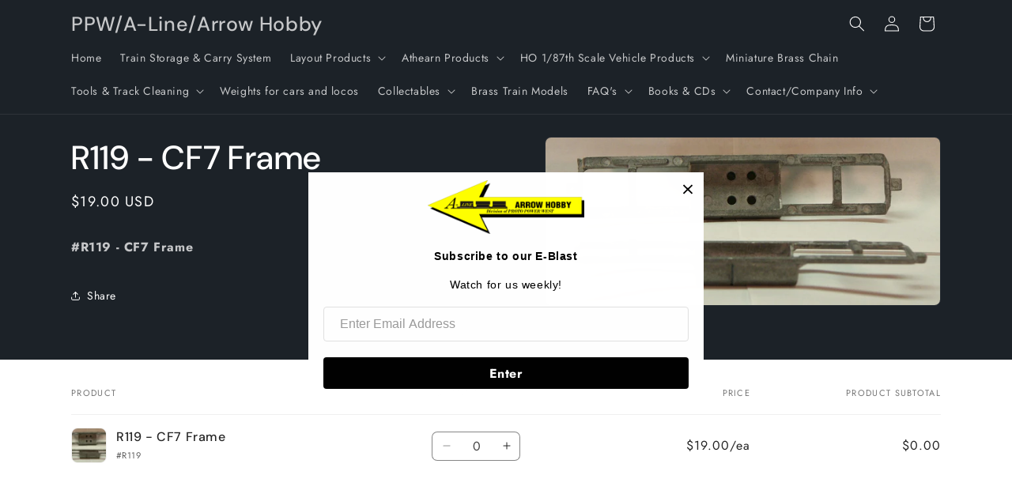

--- FILE ---
content_type: text/html; charset=utf-8
request_url: https://ppw-aline.com/collections/rpp-locomotive-frames/products/r119-cf7-frame
body_size: 29448
content:
<!doctype html>
<html class="js" lang="en">
  <head>
    <meta charset="utf-8">
    <meta http-equiv="X-UA-Compatible" content="IE=edge">
    <meta name="viewport" content="width=device-width,initial-scale=1">
    <meta name="theme-color" content="">
    <link rel="canonical" href="https://ppw-aline.com/products/r119-cf7-frame"><link rel="preconnect" href="https://fonts.shopifycdn.com" crossorigin><title>
      R119 - CF7 Frame
 &ndash; PPW/A-Line/Arrow Hobby</title>

    
      <meta name="description" content="#R119 - CF7 Frame">
    

    

<meta property="og:site_name" content="PPW/A-Line/Arrow Hobby">
<meta property="og:url" content="https://ppw-aline.com/products/r119-cf7-frame">
<meta property="og:title" content="R119 - CF7 Frame">
<meta property="og:type" content="product">
<meta property="og:description" content="#R119 - CF7 Frame"><meta property="og:image" content="http://ppw-aline.com/cdn/shop/products/RPP-CF7.jpg?v=1469575875">
  <meta property="og:image:secure_url" content="https://ppw-aline.com/cdn/shop/products/RPP-CF7.jpg?v=1469575875">
  <meta property="og:image:width" content="1436">
  <meta property="og:image:height" content="610"><meta property="og:price:amount" content="19.00">
  <meta property="og:price:currency" content="USD"><meta name="twitter:card" content="summary_large_image">
<meta name="twitter:title" content="R119 - CF7 Frame">
<meta name="twitter:description" content="#R119 - CF7 Frame">


    <script src="//ppw-aline.com/cdn/shop/t/8/assets/constants.js?v=132983761750457495441755127520" defer="defer"></script>
    <script src="//ppw-aline.com/cdn/shop/t/8/assets/pubsub.js?v=25310214064522200911755127522" defer="defer"></script>
    <script src="//ppw-aline.com/cdn/shop/t/8/assets/global.js?v=7301445359237545521755127520" defer="defer"></script>
    <script src="//ppw-aline.com/cdn/shop/t/8/assets/details-disclosure.js?v=13653116266235556501755127520" defer="defer"></script>
    <script src="//ppw-aline.com/cdn/shop/t/8/assets/details-modal.js?v=25581673532751508451755127520" defer="defer"></script>
    <script src="//ppw-aline.com/cdn/shop/t/8/assets/search-form.js?v=133129549252120666541755127522" defer="defer"></script><script src="//ppw-aline.com/cdn/shop/t/8/assets/animations.js?v=88693664871331136111755127520" defer="defer"></script><script>window.performance && window.performance.mark && window.performance.mark('shopify.content_for_header.start');</script><meta id="shopify-digital-wallet" name="shopify-digital-wallet" content="/13626021/digital_wallets/dialog">
<meta name="shopify-checkout-api-token" content="be74db84143509de0c0f6ac6f4963ad5">
<meta id="in-context-paypal-metadata" data-shop-id="13626021" data-venmo-supported="false" data-environment="production" data-locale="en_US" data-paypal-v4="true" data-currency="USD">
<link rel="alternate" type="application/json+oembed" href="https://ppw-aline.com/products/r119-cf7-frame.oembed">
<script async="async" src="/checkouts/internal/preloads.js?locale=en-US"></script>
<script id="apple-pay-shop-capabilities" type="application/json">{"shopId":13626021,"countryCode":"US","currencyCode":"USD","merchantCapabilities":["supports3DS"],"merchantId":"gid:\/\/shopify\/Shop\/13626021","merchantName":"PPW\/A-Line\/Arrow Hobby","requiredBillingContactFields":["postalAddress","email","phone"],"requiredShippingContactFields":["postalAddress","email","phone"],"shippingType":"shipping","supportedNetworks":["visa","masterCard","amex","discover","elo","jcb"],"total":{"type":"pending","label":"PPW\/A-Line\/Arrow Hobby","amount":"1.00"},"shopifyPaymentsEnabled":true,"supportsSubscriptions":true}</script>
<script id="shopify-features" type="application/json">{"accessToken":"be74db84143509de0c0f6ac6f4963ad5","betas":["rich-media-storefront-analytics"],"domain":"ppw-aline.com","predictiveSearch":true,"shopId":13626021,"locale":"en"}</script>
<script>var Shopify = Shopify || {};
Shopify.shop = "a-line-arrow-hobby.myshopify.com";
Shopify.locale = "en";
Shopify.currency = {"active":"USD","rate":"1.0"};
Shopify.country = "US";
Shopify.theme = {"name":"Trade","id":178891555131,"schema_name":"Trade","schema_version":"15.4.1","theme_store_id":2699,"role":"main"};
Shopify.theme.handle = "null";
Shopify.theme.style = {"id":null,"handle":null};
Shopify.cdnHost = "ppw-aline.com/cdn";
Shopify.routes = Shopify.routes || {};
Shopify.routes.root = "/";</script>
<script type="module">!function(o){(o.Shopify=o.Shopify||{}).modules=!0}(window);</script>
<script>!function(o){function n(){var o=[];function n(){o.push(Array.prototype.slice.apply(arguments))}return n.q=o,n}var t=o.Shopify=o.Shopify||{};t.loadFeatures=n(),t.autoloadFeatures=n()}(window);</script>
<script id="shop-js-analytics" type="application/json">{"pageType":"product"}</script>
<script defer="defer" async type="module" src="//ppw-aline.com/cdn/shopifycloud/shop-js/modules/v2/client.init-shop-cart-sync_IZsNAliE.en.esm.js"></script>
<script defer="defer" async type="module" src="//ppw-aline.com/cdn/shopifycloud/shop-js/modules/v2/chunk.common_0OUaOowp.esm.js"></script>
<script type="module">
  await import("//ppw-aline.com/cdn/shopifycloud/shop-js/modules/v2/client.init-shop-cart-sync_IZsNAliE.en.esm.js");
await import("//ppw-aline.com/cdn/shopifycloud/shop-js/modules/v2/chunk.common_0OUaOowp.esm.js");

  window.Shopify.SignInWithShop?.initShopCartSync?.({"fedCMEnabled":true,"windoidEnabled":true});

</script>
<script>(function() {
  var isLoaded = false;
  function asyncLoad() {
    if (isLoaded) return;
    isLoaded = true;
    var urls = ["https:\/\/go.smartrmail.com\/scripts\/pop_up_v3_script_tag_live.js?shop=a-line-arrow-hobby.myshopify.com"];
    for (var i = 0; i < urls.length; i++) {
      var s = document.createElement('script');
      s.type = 'text/javascript';
      s.async = true;
      s.src = urls[i];
      var x = document.getElementsByTagName('script')[0];
      x.parentNode.insertBefore(s, x);
    }
  };
  if(window.attachEvent) {
    window.attachEvent('onload', asyncLoad);
  } else {
    window.addEventListener('load', asyncLoad, false);
  }
})();</script>
<script id="__st">var __st={"a":13626021,"offset":-28800,"reqid":"5d798664-6933-49ca-9f82-58da914d90ef-1768547416","pageurl":"ppw-aline.com\/collections\/rpp-locomotive-frames\/products\/r119-cf7-frame","u":"489a6d8a4da0","p":"product","rtyp":"product","rid":7146588097};</script>
<script>window.ShopifyPaypalV4VisibilityTracking = true;</script>
<script id="captcha-bootstrap">!function(){'use strict';const t='contact',e='account',n='new_comment',o=[[t,t],['blogs',n],['comments',n],[t,'customer']],c=[[e,'customer_login'],[e,'guest_login'],[e,'recover_customer_password'],[e,'create_customer']],r=t=>t.map((([t,e])=>`form[action*='/${t}']:not([data-nocaptcha='true']) input[name='form_type'][value='${e}']`)).join(','),a=t=>()=>t?[...document.querySelectorAll(t)].map((t=>t.form)):[];function s(){const t=[...o],e=r(t);return a(e)}const i='password',u='form_key',d=['recaptcha-v3-token','g-recaptcha-response','h-captcha-response',i],f=()=>{try{return window.sessionStorage}catch{return}},m='__shopify_v',_=t=>t.elements[u];function p(t,e,n=!1){try{const o=window.sessionStorage,c=JSON.parse(o.getItem(e)),{data:r}=function(t){const{data:e,action:n}=t;return t[m]||n?{data:e,action:n}:{data:t,action:n}}(c);for(const[e,n]of Object.entries(r))t.elements[e]&&(t.elements[e].value=n);n&&o.removeItem(e)}catch(o){console.error('form repopulation failed',{error:o})}}const l='form_type',E='cptcha';function T(t){t.dataset[E]=!0}const w=window,h=w.document,L='Shopify',v='ce_forms',y='captcha';let A=!1;((t,e)=>{const n=(g='f06e6c50-85a8-45c8-87d0-21a2b65856fe',I='https://cdn.shopify.com/shopifycloud/storefront-forms-hcaptcha/ce_storefront_forms_captcha_hcaptcha.v1.5.2.iife.js',D={infoText:'Protected by hCaptcha',privacyText:'Privacy',termsText:'Terms'},(t,e,n)=>{const o=w[L][v],c=o.bindForm;if(c)return c(t,g,e,D).then(n);var r;o.q.push([[t,g,e,D],n]),r=I,A||(h.body.append(Object.assign(h.createElement('script'),{id:'captcha-provider',async:!0,src:r})),A=!0)});var g,I,D;w[L]=w[L]||{},w[L][v]=w[L][v]||{},w[L][v].q=[],w[L][y]=w[L][y]||{},w[L][y].protect=function(t,e){n(t,void 0,e),T(t)},Object.freeze(w[L][y]),function(t,e,n,w,h,L){const[v,y,A,g]=function(t,e,n){const i=e?o:[],u=t?c:[],d=[...i,...u],f=r(d),m=r(i),_=r(d.filter((([t,e])=>n.includes(e))));return[a(f),a(m),a(_),s()]}(w,h,L),I=t=>{const e=t.target;return e instanceof HTMLFormElement?e:e&&e.form},D=t=>v().includes(t);t.addEventListener('submit',(t=>{const e=I(t);if(!e)return;const n=D(e)&&!e.dataset.hcaptchaBound&&!e.dataset.recaptchaBound,o=_(e),c=g().includes(e)&&(!o||!o.value);(n||c)&&t.preventDefault(),c&&!n&&(function(t){try{if(!f())return;!function(t){const e=f();if(!e)return;const n=_(t);if(!n)return;const o=n.value;o&&e.removeItem(o)}(t);const e=Array.from(Array(32),(()=>Math.random().toString(36)[2])).join('');!function(t,e){_(t)||t.append(Object.assign(document.createElement('input'),{type:'hidden',name:u})),t.elements[u].value=e}(t,e),function(t,e){const n=f();if(!n)return;const o=[...t.querySelectorAll(`input[type='${i}']`)].map((({name:t})=>t)),c=[...d,...o],r={};for(const[a,s]of new FormData(t).entries())c.includes(a)||(r[a]=s);n.setItem(e,JSON.stringify({[m]:1,action:t.action,data:r}))}(t,e)}catch(e){console.error('failed to persist form',e)}}(e),e.submit())}));const S=(t,e)=>{t&&!t.dataset[E]&&(n(t,e.some((e=>e===t))),T(t))};for(const o of['focusin','change'])t.addEventListener(o,(t=>{const e=I(t);D(e)&&S(e,y())}));const B=e.get('form_key'),M=e.get(l),P=B&&M;t.addEventListener('DOMContentLoaded',(()=>{const t=y();if(P)for(const e of t)e.elements[l].value===M&&p(e,B);[...new Set([...A(),...v().filter((t=>'true'===t.dataset.shopifyCaptcha))])].forEach((e=>S(e,t)))}))}(h,new URLSearchParams(w.location.search),n,t,e,['guest_login'])})(!0,!0)}();</script>
<script integrity="sha256-4kQ18oKyAcykRKYeNunJcIwy7WH5gtpwJnB7kiuLZ1E=" data-source-attribution="shopify.loadfeatures" defer="defer" src="//ppw-aline.com/cdn/shopifycloud/storefront/assets/storefront/load_feature-a0a9edcb.js" crossorigin="anonymous"></script>
<script data-source-attribution="shopify.dynamic_checkout.dynamic.init">var Shopify=Shopify||{};Shopify.PaymentButton=Shopify.PaymentButton||{isStorefrontPortableWallets:!0,init:function(){window.Shopify.PaymentButton.init=function(){};var t=document.createElement("script");t.src="https://ppw-aline.com/cdn/shopifycloud/portable-wallets/latest/portable-wallets.en.js",t.type="module",document.head.appendChild(t)}};
</script>
<script data-source-attribution="shopify.dynamic_checkout.buyer_consent">
  function portableWalletsHideBuyerConsent(e){var t=document.getElementById("shopify-buyer-consent"),n=document.getElementById("shopify-subscription-policy-button");t&&n&&(t.classList.add("hidden"),t.setAttribute("aria-hidden","true"),n.removeEventListener("click",e))}function portableWalletsShowBuyerConsent(e){var t=document.getElementById("shopify-buyer-consent"),n=document.getElementById("shopify-subscription-policy-button");t&&n&&(t.classList.remove("hidden"),t.removeAttribute("aria-hidden"),n.addEventListener("click",e))}window.Shopify?.PaymentButton&&(window.Shopify.PaymentButton.hideBuyerConsent=portableWalletsHideBuyerConsent,window.Shopify.PaymentButton.showBuyerConsent=portableWalletsShowBuyerConsent);
</script>
<script data-source-attribution="shopify.dynamic_checkout.cart.bootstrap">document.addEventListener("DOMContentLoaded",(function(){function t(){return document.querySelector("shopify-accelerated-checkout-cart, shopify-accelerated-checkout")}if(t())Shopify.PaymentButton.init();else{new MutationObserver((function(e,n){t()&&(Shopify.PaymentButton.init(),n.disconnect())})).observe(document.body,{childList:!0,subtree:!0})}}));
</script>
<link id="shopify-accelerated-checkout-styles" rel="stylesheet" media="screen" href="https://ppw-aline.com/cdn/shopifycloud/portable-wallets/latest/accelerated-checkout-backwards-compat.css" crossorigin="anonymous">
<style id="shopify-accelerated-checkout-cart">
        #shopify-buyer-consent {
  margin-top: 1em;
  display: inline-block;
  width: 100%;
}

#shopify-buyer-consent.hidden {
  display: none;
}

#shopify-subscription-policy-button {
  background: none;
  border: none;
  padding: 0;
  text-decoration: underline;
  font-size: inherit;
  cursor: pointer;
}

#shopify-subscription-policy-button::before {
  box-shadow: none;
}

      </style>
<script id="sections-script" data-sections="header" defer="defer" src="//ppw-aline.com/cdn/shop/t/8/compiled_assets/scripts.js?602"></script>
<script>window.performance && window.performance.mark && window.performance.mark('shopify.content_for_header.end');</script>


    <style data-shopify>
      @font-face {
  font-family: Jost;
  font-weight: 400;
  font-style: normal;
  font-display: swap;
  src: url("//ppw-aline.com/cdn/fonts/jost/jost_n4.d47a1b6347ce4a4c9f437608011273009d91f2b7.woff2") format("woff2"),
       url("//ppw-aline.com/cdn/fonts/jost/jost_n4.791c46290e672b3f85c3d1c651ef2efa3819eadd.woff") format("woff");
}

      @font-face {
  font-family: Jost;
  font-weight: 700;
  font-style: normal;
  font-display: swap;
  src: url("//ppw-aline.com/cdn/fonts/jost/jost_n7.921dc18c13fa0b0c94c5e2517ffe06139c3615a3.woff2") format("woff2"),
       url("//ppw-aline.com/cdn/fonts/jost/jost_n7.cbfc16c98c1e195f46c536e775e4e959c5f2f22b.woff") format("woff");
}

      @font-face {
  font-family: Jost;
  font-weight: 400;
  font-style: italic;
  font-display: swap;
  src: url("//ppw-aline.com/cdn/fonts/jost/jost_i4.b690098389649750ada222b9763d55796c5283a5.woff2") format("woff2"),
       url("//ppw-aline.com/cdn/fonts/jost/jost_i4.fd766415a47e50b9e391ae7ec04e2ae25e7e28b0.woff") format("woff");
}

      @font-face {
  font-family: Jost;
  font-weight: 700;
  font-style: italic;
  font-display: swap;
  src: url("//ppw-aline.com/cdn/fonts/jost/jost_i7.d8201b854e41e19d7ed9b1a31fe4fe71deea6d3f.woff2") format("woff2"),
       url("//ppw-aline.com/cdn/fonts/jost/jost_i7.eae515c34e26b6c853efddc3fc0c552e0de63757.woff") format("woff");
}

      @font-face {
  font-family: "DM Sans";
  font-weight: 500;
  font-style: normal;
  font-display: swap;
  src: url("//ppw-aline.com/cdn/fonts/dm_sans/dmsans_n5.8a0f1984c77eb7186ceb87c4da2173ff65eb012e.woff2") format("woff2"),
       url("//ppw-aline.com/cdn/fonts/dm_sans/dmsans_n5.9ad2e755a89e15b3d6c53259daad5fc9609888e6.woff") format("woff");
}


      
        :root,
        .color-scheme-1 {
          --color-background: 244,244,244;
        
          --gradient-background: #f4f4f4;
        

        

        --color-foreground: 43,44,45;
        --color-background-contrast: 180,180,180;
        --color-shadow: 0,17,40;
        --color-button: 183,172,162;
        --color-button-text: 38,38,38;
        --color-secondary-button: 244,244,244;
        --color-secondary-button-text: 0,17,40;
        --color-link: 0,17,40;
        --color-badge-foreground: 43,44,45;
        --color-badge-background: 244,244,244;
        --color-badge-border: 43,44,45;
        --payment-terms-background-color: rgb(244 244 244);
      }
      
        
        .color-scheme-2 {
          --color-background: 255,255,255;
        
          --gradient-background: #ffffff;
        

        

        --color-foreground: 38,38,38;
        --color-background-contrast: 191,191,191;
        --color-shadow: 0,17,40;
        --color-button: 121,112,104;
        --color-button-text: 255,255,255;
        --color-secondary-button: 255,255,255;
        --color-secondary-button-text: 121,117,114;
        --color-link: 121,117,114;
        --color-badge-foreground: 38,38,38;
        --color-badge-background: 255,255,255;
        --color-badge-border: 38,38,38;
        --payment-terms-background-color: rgb(255 255 255);
      }
      
        
        .color-scheme-3 {
          --color-background: 194,183,172;
        
          --gradient-background: #c2b7ac;
        

        

        --color-foreground: 38,38,38;
        --color-background-contrast: 137,119,101;
        --color-shadow: 0,17,40;
        --color-button: 253,253,253;
        --color-button-text: 38,38,38;
        --color-secondary-button: 194,183,172;
        --color-secondary-button-text: 84,72,60;
        --color-link: 84,72,60;
        --color-badge-foreground: 38,38,38;
        --color-badge-background: 194,183,172;
        --color-badge-border: 38,38,38;
        --payment-terms-background-color: rgb(194 183 172);
      }
      
        
        .color-scheme-4 {
          --color-background: 28,34,40;
        
          --gradient-background: #1c2228;
        

        

        --color-foreground: 255,255,255;
        --color-background-contrast: 39,47,55;
        --color-shadow: 0,17,40;
        --color-button: 255,255,255;
        --color-button-text: 0,17,40;
        --color-secondary-button: 28,34,40;
        --color-secondary-button-text: 255,255,255;
        --color-link: 255,255,255;
        --color-badge-foreground: 255,255,255;
        --color-badge-background: 28,34,40;
        --color-badge-border: 255,255,255;
        --payment-terms-background-color: rgb(28 34 40);
      }
      
        
        .color-scheme-5 {
          --color-background: 50,56,65;
        
          --gradient-background: #323841;
        

        

        --color-foreground: 255,255,255;
        --color-background-contrast: 61,68,79;
        --color-shadow: 0,17,40;
        --color-button: 183,172,162;
        --color-button-text: 38,38,38;
        --color-secondary-button: 50,56,65;
        --color-secondary-button-text: 255,255,255;
        --color-link: 255,255,255;
        --color-badge-foreground: 255,255,255;
        --color-badge-background: 50,56,65;
        --color-badge-border: 255,255,255;
        --payment-terms-background-color: rgb(50 56 65);
      }
      

      body, .color-scheme-1, .color-scheme-2, .color-scheme-3, .color-scheme-4, .color-scheme-5 {
        color: rgba(var(--color-foreground), 0.75);
        background-color: rgb(var(--color-background));
      }

      :root {
        --font-body-family: Jost, sans-serif;
        --font-body-style: normal;
        --font-body-weight: 400;
        --font-body-weight-bold: 700;

        --font-heading-family: "DM Sans", sans-serif;
        --font-heading-style: normal;
        --font-heading-weight: 500;

        --font-body-scale: 1.0;
        --font-heading-scale: 1.05;

        --media-padding: px;
        --media-border-opacity: 0.05;
        --media-border-width: 1px;
        --media-radius: 8px;
        --media-shadow-opacity: 0.0;
        --media-shadow-horizontal-offset: 0px;
        --media-shadow-vertical-offset: 4px;
        --media-shadow-blur-radius: 5px;
        --media-shadow-visible: 0;

        --page-width: 120rem;
        --page-width-margin: 0rem;

        --product-card-image-padding: 1.2rem;
        --product-card-corner-radius: 0.8rem;
        --product-card-text-alignment: left;
        --product-card-border-width: 0.0rem;
        --product-card-border-opacity: 0.1;
        --product-card-shadow-opacity: 0.0;
        --product-card-shadow-visible: 0;
        --product-card-shadow-horizontal-offset: 0.0rem;
        --product-card-shadow-vertical-offset: 0.4rem;
        --product-card-shadow-blur-radius: 0.5rem;

        --collection-card-image-padding: 0.0rem;
        --collection-card-corner-radius: 0.8rem;
        --collection-card-text-alignment: left;
        --collection-card-border-width: 0.0rem;
        --collection-card-border-opacity: 0.1;
        --collection-card-shadow-opacity: 0.0;
        --collection-card-shadow-visible: 0;
        --collection-card-shadow-horizontal-offset: 0.0rem;
        --collection-card-shadow-vertical-offset: 0.4rem;
        --collection-card-shadow-blur-radius: 0.5rem;

        --blog-card-image-padding: 0.0rem;
        --blog-card-corner-radius: 0.8rem;
        --blog-card-text-alignment: left;
        --blog-card-border-width: 0.0rem;
        --blog-card-border-opacity: 0.1;
        --blog-card-shadow-opacity: 0.0;
        --blog-card-shadow-visible: 0;
        --blog-card-shadow-horizontal-offset: 0.0rem;
        --blog-card-shadow-vertical-offset: 0.4rem;
        --blog-card-shadow-blur-radius: 0.5rem;

        --badge-corner-radius: 4.0rem;

        --popup-border-width: 1px;
        --popup-border-opacity: 0.1;
        --popup-corner-radius: 8px;
        --popup-shadow-opacity: 0.05;
        --popup-shadow-horizontal-offset: 0px;
        --popup-shadow-vertical-offset: 4px;
        --popup-shadow-blur-radius: 5px;

        --drawer-border-width: 1px;
        --drawer-border-opacity: 0.1;
        --drawer-shadow-opacity: 0.0;
        --drawer-shadow-horizontal-offset: 0px;
        --drawer-shadow-vertical-offset: 4px;
        --drawer-shadow-blur-radius: 5px;

        --spacing-sections-desktop: 0px;
        --spacing-sections-mobile: 0px;

        --grid-desktop-vertical-spacing: 12px;
        --grid-desktop-horizontal-spacing: 12px;
        --grid-mobile-vertical-spacing: 6px;
        --grid-mobile-horizontal-spacing: 6px;

        --text-boxes-border-opacity: 0.1;
        --text-boxes-border-width: 0px;
        --text-boxes-radius: 8px;
        --text-boxes-shadow-opacity: 0.0;
        --text-boxes-shadow-visible: 0;
        --text-boxes-shadow-horizontal-offset: 0px;
        --text-boxes-shadow-vertical-offset: 4px;
        --text-boxes-shadow-blur-radius: 5px;

        --buttons-radius: 6px;
        --buttons-radius-outset: 7px;
        --buttons-border-width: 1px;
        --buttons-border-opacity: 1.0;
        --buttons-shadow-opacity: 0.0;
        --buttons-shadow-visible: 0;
        --buttons-shadow-horizontal-offset: 0px;
        --buttons-shadow-vertical-offset: 4px;
        --buttons-shadow-blur-radius: 5px;
        --buttons-border-offset: 0.3px;

        --inputs-radius: 6px;
        --inputs-border-width: 1px;
        --inputs-border-opacity: 0.55;
        --inputs-shadow-opacity: 0.0;
        --inputs-shadow-horizontal-offset: 0px;
        --inputs-margin-offset: 0px;
        --inputs-shadow-vertical-offset: 4px;
        --inputs-shadow-blur-radius: 5px;
        --inputs-radius-outset: 7px;

        --variant-pills-radius: 40px;
        --variant-pills-border-width: 1px;
        --variant-pills-border-opacity: 0.55;
        --variant-pills-shadow-opacity: 0.0;
        --variant-pills-shadow-horizontal-offset: 0px;
        --variant-pills-shadow-vertical-offset: 4px;
        --variant-pills-shadow-blur-radius: 5px;
      }

      *,
      *::before,
      *::after {
        box-sizing: inherit;
      }

      html {
        box-sizing: border-box;
        font-size: calc(var(--font-body-scale) * 62.5%);
        height: 100%;
      }

      body {
        display: grid;
        grid-template-rows: auto auto 1fr auto;
        grid-template-columns: 100%;
        min-height: 100%;
        margin: 0;
        font-size: 1.5rem;
        letter-spacing: 0.06rem;
        line-height: calc(1 + 0.8 / var(--font-body-scale));
        font-family: var(--font-body-family);
        font-style: var(--font-body-style);
        font-weight: var(--font-body-weight);
      }

      @media screen and (min-width: 750px) {
        body {
          font-size: 1.6rem;
        }
      }
    </style>

    <link href="//ppw-aline.com/cdn/shop/t/8/assets/base.css?v=159841507637079171801755127520" rel="stylesheet" type="text/css" media="all" />
    <link rel="stylesheet" href="//ppw-aline.com/cdn/shop/t/8/assets/component-cart-items.css?v=13033300910818915211755127520" media="print" onload="this.media='all'">
      <link rel="preload" as="font" href="//ppw-aline.com/cdn/fonts/jost/jost_n4.d47a1b6347ce4a4c9f437608011273009d91f2b7.woff2" type="font/woff2" crossorigin>
      

      <link rel="preload" as="font" href="//ppw-aline.com/cdn/fonts/dm_sans/dmsans_n5.8a0f1984c77eb7186ceb87c4da2173ff65eb012e.woff2" type="font/woff2" crossorigin>
      
<link
        rel="stylesheet"
        href="//ppw-aline.com/cdn/shop/t/8/assets/component-predictive-search.css?v=118923337488134913561755127520"
        media="print"
        onload="this.media='all'"
      ><script>
      if (Shopify.designMode) {
        document.documentElement.classList.add('shopify-design-mode');
      }
    </script>
  <link href="https://monorail-edge.shopifysvc.com" rel="dns-prefetch">
<script>(function(){if ("sendBeacon" in navigator && "performance" in window) {try {var session_token_from_headers = performance.getEntriesByType('navigation')[0].serverTiming.find(x => x.name == '_s').description;} catch {var session_token_from_headers = undefined;}var session_cookie_matches = document.cookie.match(/_shopify_s=([^;]*)/);var session_token_from_cookie = session_cookie_matches && session_cookie_matches.length === 2 ? session_cookie_matches[1] : "";var session_token = session_token_from_headers || session_token_from_cookie || "";function handle_abandonment_event(e) {var entries = performance.getEntries().filter(function(entry) {return /monorail-edge.shopifysvc.com/.test(entry.name);});if (!window.abandonment_tracked && entries.length === 0) {window.abandonment_tracked = true;var currentMs = Date.now();var navigation_start = performance.timing.navigationStart;var payload = {shop_id: 13626021,url: window.location.href,navigation_start,duration: currentMs - navigation_start,session_token,page_type: "product"};window.navigator.sendBeacon("https://monorail-edge.shopifysvc.com/v1/produce", JSON.stringify({schema_id: "online_store_buyer_site_abandonment/1.1",payload: payload,metadata: {event_created_at_ms: currentMs,event_sent_at_ms: currentMs}}));}}window.addEventListener('pagehide', handle_abandonment_event);}}());</script>
<script id="web-pixels-manager-setup">(function e(e,d,r,n,o){if(void 0===o&&(o={}),!Boolean(null===(a=null===(i=window.Shopify)||void 0===i?void 0:i.analytics)||void 0===a?void 0:a.replayQueue)){var i,a;window.Shopify=window.Shopify||{};var t=window.Shopify;t.analytics=t.analytics||{};var s=t.analytics;s.replayQueue=[],s.publish=function(e,d,r){return s.replayQueue.push([e,d,r]),!0};try{self.performance.mark("wpm:start")}catch(e){}var l=function(){var e={modern:/Edge?\/(1{2}[4-9]|1[2-9]\d|[2-9]\d{2}|\d{4,})\.\d+(\.\d+|)|Firefox\/(1{2}[4-9]|1[2-9]\d|[2-9]\d{2}|\d{4,})\.\d+(\.\d+|)|Chrom(ium|e)\/(9{2}|\d{3,})\.\d+(\.\d+|)|(Maci|X1{2}).+ Version\/(15\.\d+|(1[6-9]|[2-9]\d|\d{3,})\.\d+)([,.]\d+|)( \(\w+\)|)( Mobile\/\w+|) Safari\/|Chrome.+OPR\/(9{2}|\d{3,})\.\d+\.\d+|(CPU[ +]OS|iPhone[ +]OS|CPU[ +]iPhone|CPU IPhone OS|CPU iPad OS)[ +]+(15[._]\d+|(1[6-9]|[2-9]\d|\d{3,})[._]\d+)([._]\d+|)|Android:?[ /-](13[3-9]|1[4-9]\d|[2-9]\d{2}|\d{4,})(\.\d+|)(\.\d+|)|Android.+Firefox\/(13[5-9]|1[4-9]\d|[2-9]\d{2}|\d{4,})\.\d+(\.\d+|)|Android.+Chrom(ium|e)\/(13[3-9]|1[4-9]\d|[2-9]\d{2}|\d{4,})\.\d+(\.\d+|)|SamsungBrowser\/([2-9]\d|\d{3,})\.\d+/,legacy:/Edge?\/(1[6-9]|[2-9]\d|\d{3,})\.\d+(\.\d+|)|Firefox\/(5[4-9]|[6-9]\d|\d{3,})\.\d+(\.\d+|)|Chrom(ium|e)\/(5[1-9]|[6-9]\d|\d{3,})\.\d+(\.\d+|)([\d.]+$|.*Safari\/(?![\d.]+ Edge\/[\d.]+$))|(Maci|X1{2}).+ Version\/(10\.\d+|(1[1-9]|[2-9]\d|\d{3,})\.\d+)([,.]\d+|)( \(\w+\)|)( Mobile\/\w+|) Safari\/|Chrome.+OPR\/(3[89]|[4-9]\d|\d{3,})\.\d+\.\d+|(CPU[ +]OS|iPhone[ +]OS|CPU[ +]iPhone|CPU IPhone OS|CPU iPad OS)[ +]+(10[._]\d+|(1[1-9]|[2-9]\d|\d{3,})[._]\d+)([._]\d+|)|Android:?[ /-](13[3-9]|1[4-9]\d|[2-9]\d{2}|\d{4,})(\.\d+|)(\.\d+|)|Mobile Safari.+OPR\/([89]\d|\d{3,})\.\d+\.\d+|Android.+Firefox\/(13[5-9]|1[4-9]\d|[2-9]\d{2}|\d{4,})\.\d+(\.\d+|)|Android.+Chrom(ium|e)\/(13[3-9]|1[4-9]\d|[2-9]\d{2}|\d{4,})\.\d+(\.\d+|)|Android.+(UC? ?Browser|UCWEB|U3)[ /]?(15\.([5-9]|\d{2,})|(1[6-9]|[2-9]\d|\d{3,})\.\d+)\.\d+|SamsungBrowser\/(5\.\d+|([6-9]|\d{2,})\.\d+)|Android.+MQ{2}Browser\/(14(\.(9|\d{2,})|)|(1[5-9]|[2-9]\d|\d{3,})(\.\d+|))(\.\d+|)|K[Aa][Ii]OS\/(3\.\d+|([4-9]|\d{2,})\.\d+)(\.\d+|)/},d=e.modern,r=e.legacy,n=navigator.userAgent;return n.match(d)?"modern":n.match(r)?"legacy":"unknown"}(),u="modern"===l?"modern":"legacy",c=(null!=n?n:{modern:"",legacy:""})[u],f=function(e){return[e.baseUrl,"/wpm","/b",e.hashVersion,"modern"===e.buildTarget?"m":"l",".js"].join("")}({baseUrl:d,hashVersion:r,buildTarget:u}),m=function(e){var d=e.version,r=e.bundleTarget,n=e.surface,o=e.pageUrl,i=e.monorailEndpoint;return{emit:function(e){var a=e.status,t=e.errorMsg,s=(new Date).getTime(),l=JSON.stringify({metadata:{event_sent_at_ms:s},events:[{schema_id:"web_pixels_manager_load/3.1",payload:{version:d,bundle_target:r,page_url:o,status:a,surface:n,error_msg:t},metadata:{event_created_at_ms:s}}]});if(!i)return console&&console.warn&&console.warn("[Web Pixels Manager] No Monorail endpoint provided, skipping logging."),!1;try{return self.navigator.sendBeacon.bind(self.navigator)(i,l)}catch(e){}var u=new XMLHttpRequest;try{return u.open("POST",i,!0),u.setRequestHeader("Content-Type","text/plain"),u.send(l),!0}catch(e){return console&&console.warn&&console.warn("[Web Pixels Manager] Got an unhandled error while logging to Monorail."),!1}}}}({version:r,bundleTarget:l,surface:e.surface,pageUrl:self.location.href,monorailEndpoint:e.monorailEndpoint});try{o.browserTarget=l,function(e){var d=e.src,r=e.async,n=void 0===r||r,o=e.onload,i=e.onerror,a=e.sri,t=e.scriptDataAttributes,s=void 0===t?{}:t,l=document.createElement("script"),u=document.querySelector("head"),c=document.querySelector("body");if(l.async=n,l.src=d,a&&(l.integrity=a,l.crossOrigin="anonymous"),s)for(var f in s)if(Object.prototype.hasOwnProperty.call(s,f))try{l.dataset[f]=s[f]}catch(e){}if(o&&l.addEventListener("load",o),i&&l.addEventListener("error",i),u)u.appendChild(l);else{if(!c)throw new Error("Did not find a head or body element to append the script");c.appendChild(l)}}({src:f,async:!0,onload:function(){if(!function(){var e,d;return Boolean(null===(d=null===(e=window.Shopify)||void 0===e?void 0:e.analytics)||void 0===d?void 0:d.initialized)}()){var d=window.webPixelsManager.init(e)||void 0;if(d){var r=window.Shopify.analytics;r.replayQueue.forEach((function(e){var r=e[0],n=e[1],o=e[2];d.publishCustomEvent(r,n,o)})),r.replayQueue=[],r.publish=d.publishCustomEvent,r.visitor=d.visitor,r.initialized=!0}}},onerror:function(){return m.emit({status:"failed",errorMsg:"".concat(f," has failed to load")})},sri:function(e){var d=/^sha384-[A-Za-z0-9+/=]+$/;return"string"==typeof e&&d.test(e)}(c)?c:"",scriptDataAttributes:o}),m.emit({status:"loading"})}catch(e){m.emit({status:"failed",errorMsg:(null==e?void 0:e.message)||"Unknown error"})}}})({shopId: 13626021,storefrontBaseUrl: "https://ppw-aline.com",extensionsBaseUrl: "https://extensions.shopifycdn.com/cdn/shopifycloud/web-pixels-manager",monorailEndpoint: "https://monorail-edge.shopifysvc.com/unstable/produce_batch",surface: "storefront-renderer",enabledBetaFlags: ["2dca8a86"],webPixelsConfigList: [{"id":"shopify-app-pixel","configuration":"{}","eventPayloadVersion":"v1","runtimeContext":"STRICT","scriptVersion":"0450","apiClientId":"shopify-pixel","type":"APP","privacyPurposes":["ANALYTICS","MARKETING"]},{"id":"shopify-custom-pixel","eventPayloadVersion":"v1","runtimeContext":"LAX","scriptVersion":"0450","apiClientId":"shopify-pixel","type":"CUSTOM","privacyPurposes":["ANALYTICS","MARKETING"]}],isMerchantRequest: false,initData: {"shop":{"name":"PPW\/A-Line\/Arrow Hobby","paymentSettings":{"currencyCode":"USD"},"myshopifyDomain":"a-line-arrow-hobby.myshopify.com","countryCode":"US","storefrontUrl":"https:\/\/ppw-aline.com"},"customer":null,"cart":null,"checkout":null,"productVariants":[{"price":{"amount":19.0,"currencyCode":"USD"},"product":{"title":"R119 - CF7 Frame","vendor":"PPW\/A-Line\/Arrow Hobby","id":"7146588097","untranslatedTitle":"R119 - CF7 Frame","url":"\/products\/r119-cf7-frame","type":""},"id":"22499166081","image":{"src":"\/\/ppw-aline.com\/cdn\/shop\/products\/RPP-CF7.jpg?v=1469575875"},"sku":"#R119","title":"Default Title","untranslatedTitle":"Default Title"}],"purchasingCompany":null},},"https://ppw-aline.com/cdn","fcfee988w5aeb613cpc8e4bc33m6693e112",{"modern":"","legacy":""},{"shopId":"13626021","storefrontBaseUrl":"https:\/\/ppw-aline.com","extensionBaseUrl":"https:\/\/extensions.shopifycdn.com\/cdn\/shopifycloud\/web-pixels-manager","surface":"storefront-renderer","enabledBetaFlags":"[\"2dca8a86\"]","isMerchantRequest":"false","hashVersion":"fcfee988w5aeb613cpc8e4bc33m6693e112","publish":"custom","events":"[[\"page_viewed\",{}],[\"product_viewed\",{\"productVariant\":{\"price\":{\"amount\":19.0,\"currencyCode\":\"USD\"},\"product\":{\"title\":\"R119 - CF7 Frame\",\"vendor\":\"PPW\/A-Line\/Arrow Hobby\",\"id\":\"7146588097\",\"untranslatedTitle\":\"R119 - CF7 Frame\",\"url\":\"\/products\/r119-cf7-frame\",\"type\":\"\"},\"id\":\"22499166081\",\"image\":{\"src\":\"\/\/ppw-aline.com\/cdn\/shop\/products\/RPP-CF7.jpg?v=1469575875\"},\"sku\":\"#R119\",\"title\":\"Default Title\",\"untranslatedTitle\":\"Default Title\"}}]]"});</script><script>
  window.ShopifyAnalytics = window.ShopifyAnalytics || {};
  window.ShopifyAnalytics.meta = window.ShopifyAnalytics.meta || {};
  window.ShopifyAnalytics.meta.currency = 'USD';
  var meta = {"product":{"id":7146588097,"gid":"gid:\/\/shopify\/Product\/7146588097","vendor":"PPW\/A-Line\/Arrow Hobby","type":"","handle":"r119-cf7-frame","variants":[{"id":22499166081,"price":1900,"name":"R119 - CF7 Frame","public_title":null,"sku":"#R119"}],"remote":false},"page":{"pageType":"product","resourceType":"product","resourceId":7146588097,"requestId":"5d798664-6933-49ca-9f82-58da914d90ef-1768547416"}};
  for (var attr in meta) {
    window.ShopifyAnalytics.meta[attr] = meta[attr];
  }
</script>
<script class="analytics">
  (function () {
    var customDocumentWrite = function(content) {
      var jquery = null;

      if (window.jQuery) {
        jquery = window.jQuery;
      } else if (window.Checkout && window.Checkout.$) {
        jquery = window.Checkout.$;
      }

      if (jquery) {
        jquery('body').append(content);
      }
    };

    var hasLoggedConversion = function(token) {
      if (token) {
        return document.cookie.indexOf('loggedConversion=' + token) !== -1;
      }
      return false;
    }

    var setCookieIfConversion = function(token) {
      if (token) {
        var twoMonthsFromNow = new Date(Date.now());
        twoMonthsFromNow.setMonth(twoMonthsFromNow.getMonth() + 2);

        document.cookie = 'loggedConversion=' + token + '; expires=' + twoMonthsFromNow;
      }
    }

    var trekkie = window.ShopifyAnalytics.lib = window.trekkie = window.trekkie || [];
    if (trekkie.integrations) {
      return;
    }
    trekkie.methods = [
      'identify',
      'page',
      'ready',
      'track',
      'trackForm',
      'trackLink'
    ];
    trekkie.factory = function(method) {
      return function() {
        var args = Array.prototype.slice.call(arguments);
        args.unshift(method);
        trekkie.push(args);
        return trekkie;
      };
    };
    for (var i = 0; i < trekkie.methods.length; i++) {
      var key = trekkie.methods[i];
      trekkie[key] = trekkie.factory(key);
    }
    trekkie.load = function(config) {
      trekkie.config = config || {};
      trekkie.config.initialDocumentCookie = document.cookie;
      var first = document.getElementsByTagName('script')[0];
      var script = document.createElement('script');
      script.type = 'text/javascript';
      script.onerror = function(e) {
        var scriptFallback = document.createElement('script');
        scriptFallback.type = 'text/javascript';
        scriptFallback.onerror = function(error) {
                var Monorail = {
      produce: function produce(monorailDomain, schemaId, payload) {
        var currentMs = new Date().getTime();
        var event = {
          schema_id: schemaId,
          payload: payload,
          metadata: {
            event_created_at_ms: currentMs,
            event_sent_at_ms: currentMs
          }
        };
        return Monorail.sendRequest("https://" + monorailDomain + "/v1/produce", JSON.stringify(event));
      },
      sendRequest: function sendRequest(endpointUrl, payload) {
        // Try the sendBeacon API
        if (window && window.navigator && typeof window.navigator.sendBeacon === 'function' && typeof window.Blob === 'function' && !Monorail.isIos12()) {
          var blobData = new window.Blob([payload], {
            type: 'text/plain'
          });

          if (window.navigator.sendBeacon(endpointUrl, blobData)) {
            return true;
          } // sendBeacon was not successful

        } // XHR beacon

        var xhr = new XMLHttpRequest();

        try {
          xhr.open('POST', endpointUrl);
          xhr.setRequestHeader('Content-Type', 'text/plain');
          xhr.send(payload);
        } catch (e) {
          console.log(e);
        }

        return false;
      },
      isIos12: function isIos12() {
        return window.navigator.userAgent.lastIndexOf('iPhone; CPU iPhone OS 12_') !== -1 || window.navigator.userAgent.lastIndexOf('iPad; CPU OS 12_') !== -1;
      }
    };
    Monorail.produce('monorail-edge.shopifysvc.com',
      'trekkie_storefront_load_errors/1.1',
      {shop_id: 13626021,
      theme_id: 178891555131,
      app_name: "storefront",
      context_url: window.location.href,
      source_url: "//ppw-aline.com/cdn/s/trekkie.storefront.cd680fe47e6c39ca5d5df5f0a32d569bc48c0f27.min.js"});

        };
        scriptFallback.async = true;
        scriptFallback.src = '//ppw-aline.com/cdn/s/trekkie.storefront.cd680fe47e6c39ca5d5df5f0a32d569bc48c0f27.min.js';
        first.parentNode.insertBefore(scriptFallback, first);
      };
      script.async = true;
      script.src = '//ppw-aline.com/cdn/s/trekkie.storefront.cd680fe47e6c39ca5d5df5f0a32d569bc48c0f27.min.js';
      first.parentNode.insertBefore(script, first);
    };
    trekkie.load(
      {"Trekkie":{"appName":"storefront","development":false,"defaultAttributes":{"shopId":13626021,"isMerchantRequest":null,"themeId":178891555131,"themeCityHash":"10862673594754715296","contentLanguage":"en","currency":"USD","eventMetadataId":"2c378d77-12d8-4ffc-af1a-22bb1e01ea88"},"isServerSideCookieWritingEnabled":true,"monorailRegion":"shop_domain","enabledBetaFlags":["65f19447"]},"Session Attribution":{},"S2S":{"facebookCapiEnabled":false,"source":"trekkie-storefront-renderer","apiClientId":580111}}
    );

    var loaded = false;
    trekkie.ready(function() {
      if (loaded) return;
      loaded = true;

      window.ShopifyAnalytics.lib = window.trekkie;

      var originalDocumentWrite = document.write;
      document.write = customDocumentWrite;
      try { window.ShopifyAnalytics.merchantGoogleAnalytics.call(this); } catch(error) {};
      document.write = originalDocumentWrite;

      window.ShopifyAnalytics.lib.page(null,{"pageType":"product","resourceType":"product","resourceId":7146588097,"requestId":"5d798664-6933-49ca-9f82-58da914d90ef-1768547416","shopifyEmitted":true});

      var match = window.location.pathname.match(/checkouts\/(.+)\/(thank_you|post_purchase)/)
      var token = match? match[1]: undefined;
      if (!hasLoggedConversion(token)) {
        setCookieIfConversion(token);
        window.ShopifyAnalytics.lib.track("Viewed Product",{"currency":"USD","variantId":22499166081,"productId":7146588097,"productGid":"gid:\/\/shopify\/Product\/7146588097","name":"R119 - CF7 Frame","price":"19.00","sku":"#R119","brand":"PPW\/A-Line\/Arrow Hobby","variant":null,"category":"","nonInteraction":true,"remote":false},undefined,undefined,{"shopifyEmitted":true});
      window.ShopifyAnalytics.lib.track("monorail:\/\/trekkie_storefront_viewed_product\/1.1",{"currency":"USD","variantId":22499166081,"productId":7146588097,"productGid":"gid:\/\/shopify\/Product\/7146588097","name":"R119 - CF7 Frame","price":"19.00","sku":"#R119","brand":"PPW\/A-Line\/Arrow Hobby","variant":null,"category":"","nonInteraction":true,"remote":false,"referer":"https:\/\/ppw-aline.com\/collections\/rpp-locomotive-frames\/products\/r119-cf7-frame"});
      }
    });


        var eventsListenerScript = document.createElement('script');
        eventsListenerScript.async = true;
        eventsListenerScript.src = "//ppw-aline.com/cdn/shopifycloud/storefront/assets/shop_events_listener-3da45d37.js";
        document.getElementsByTagName('head')[0].appendChild(eventsListenerScript);

})();</script>
<script
  defer
  src="https://ppw-aline.com/cdn/shopifycloud/perf-kit/shopify-perf-kit-3.0.4.min.js"
  data-application="storefront-renderer"
  data-shop-id="13626021"
  data-render-region="gcp-us-central1"
  data-page-type="product"
  data-theme-instance-id="178891555131"
  data-theme-name="Trade"
  data-theme-version="15.4.1"
  data-monorail-region="shop_domain"
  data-resource-timing-sampling-rate="10"
  data-shs="true"
  data-shs-beacon="true"
  data-shs-export-with-fetch="true"
  data-shs-logs-sample-rate="1"
  data-shs-beacon-endpoint="https://ppw-aline.com/api/collect"
></script>
</head>

  <body class="gradient animate--hover-default">
    <a class="skip-to-content-link button visually-hidden" href="#MainContent">
      Skip to content
    </a><!-- BEGIN sections: header-group -->
<div id="shopify-section-sections--24793880232251__announcement-bar" class="shopify-section shopify-section-group-header-group announcement-bar-section"><link href="//ppw-aline.com/cdn/shop/t/8/assets/component-slideshow.css?v=17933591812325749411755127520" rel="stylesheet" type="text/css" media="all" />
<link href="//ppw-aline.com/cdn/shop/t/8/assets/component-slider.css?v=14039311878856620671755127520" rel="stylesheet" type="text/css" media="all" />


<div
  class="utility-bar color-scheme-5 gradient"
>
  <div class="page-width utility-bar__grid"><div class="localization-wrapper">
</div>
  </div>
</div>


</div><div id="shopify-section-sections--24793880232251__header" class="shopify-section shopify-section-group-header-group section-header"><link rel="stylesheet" href="//ppw-aline.com/cdn/shop/t/8/assets/component-list-menu.css?v=151968516119678728991755127520" media="print" onload="this.media='all'">
<link rel="stylesheet" href="//ppw-aline.com/cdn/shop/t/8/assets/component-search.css?v=165164710990765432851755127520" media="print" onload="this.media='all'">
<link rel="stylesheet" href="//ppw-aline.com/cdn/shop/t/8/assets/component-menu-drawer.css?v=147478906057189667651755127520" media="print" onload="this.media='all'">
<link rel="stylesheet" href="//ppw-aline.com/cdn/shop/t/8/assets/component-cart-notification.css?v=54116361853792938221755127520" media="print" onload="this.media='all'"><link rel="stylesheet" href="//ppw-aline.com/cdn/shop/t/8/assets/component-price.css?v=47596247576480123001755127520" media="print" onload="this.media='all'"><style>
  header-drawer {
    justify-self: start;
    margin-left: -1.2rem;
  }.scrolled-past-header .header__heading-logo-wrapper {
      width: 75%;
    }@media screen and (min-width: 990px) {
      header-drawer {
        display: none;
      }
    }.menu-drawer-container {
    display: flex;
  }

  .list-menu {
    list-style: none;
    padding: 0;
    margin: 0;
  }

  .list-menu--inline {
    display: inline-flex;
    flex-wrap: wrap;
  }

  summary.list-menu__item {
    padding-right: 2.7rem;
  }

  .list-menu__item {
    display: flex;
    align-items: center;
    line-height: calc(1 + 0.3 / var(--font-body-scale));
  }

  .list-menu__item--link {
    text-decoration: none;
    padding-bottom: 1rem;
    padding-top: 1rem;
    line-height: calc(1 + 0.8 / var(--font-body-scale));
  }

  @media screen and (min-width: 750px) {
    .list-menu__item--link {
      padding-bottom: 0.5rem;
      padding-top: 0.5rem;
    }
  }
</style><style data-shopify>.header {
    padding: 4px 3rem 4px 3rem;
  }

  .section-header {
    position: sticky; /* This is for fixing a Safari z-index issue. PR #2147 */
    margin-bottom: 0px;
  }

  @media screen and (min-width: 750px) {
    .section-header {
      margin-bottom: 0px;
    }
  }

  @media screen and (min-width: 990px) {
    .header {
      padding-top: 8px;
      padding-bottom: 8px;
    }
  }</style><script src="//ppw-aline.com/cdn/shop/t/8/assets/cart-notification.js?v=133508293167896966491755127520" defer="defer"></script>

<sticky-header data-sticky-type="reduce-logo-size" class="header-wrapper color-scheme-4 gradient header-wrapper--border-bottom"><header class="header header--top-left header--mobile-center page-width header--has-menu header--has-account">

<header-drawer data-breakpoint="tablet">
  <details id="Details-menu-drawer-container" class="menu-drawer-container">
    <summary
      class="header__icon header__icon--menu header__icon--summary link focus-inset"
      aria-label="Menu"
    >
      <span><svg xmlns="http://www.w3.org/2000/svg" fill="none" class="icon icon-hamburger" viewBox="0 0 18 16"><path fill="currentColor" d="M1 .5a.5.5 0 1 0 0 1h15.71a.5.5 0 0 0 0-1zM.5 8a.5.5 0 0 1 .5-.5h15.71a.5.5 0 0 1 0 1H1A.5.5 0 0 1 .5 8m0 7a.5.5 0 0 1 .5-.5h15.71a.5.5 0 0 1 0 1H1a.5.5 0 0 1-.5-.5"/></svg>
<svg xmlns="http://www.w3.org/2000/svg" fill="none" class="icon icon-close" viewBox="0 0 18 17"><path fill="currentColor" d="M.865 15.978a.5.5 0 0 0 .707.707l7.433-7.431 7.579 7.282a.501.501 0 0 0 .846-.37.5.5 0 0 0-.153-.351L9.712 8.546l7.417-7.416a.5.5 0 1 0-.707-.708L8.991 7.853 1.413.573a.5.5 0 1 0-.693.72l7.563 7.268z"/></svg>
</span>
    </summary>
    <div id="menu-drawer" class="gradient menu-drawer motion-reduce color-scheme-1">
      <div class="menu-drawer__inner-container">
        <div class="menu-drawer__navigation-container">
          <nav class="menu-drawer__navigation">
            <ul class="menu-drawer__menu has-submenu list-menu" role="list"><li><a
                      id="HeaderDrawer-home"
                      href="/"
                      class="menu-drawer__menu-item list-menu__item link link--text focus-inset"
                      
                    >
                      Home
                    </a></li><li><a
                      id="HeaderDrawer-train-storage-carry-system"
                      href="/collections/a-line-hobby-tote-system-ho-n-scales"
                      class="menu-drawer__menu-item list-menu__item link link--text focus-inset"
                      
                    >
                      Train Storage &amp; Carry System
                    </a></li><li><details id="Details-menu-drawer-menu-item-3">
                      <summary
                        id="HeaderDrawer-layout-products"
                        class="menu-drawer__menu-item list-menu__item link link--text focus-inset"
                      >
                        Layout Products
                        <span class="svg-wrapper"><svg xmlns="http://www.w3.org/2000/svg" fill="none" class="icon icon-arrow" viewBox="0 0 14 10"><path fill="currentColor" fill-rule="evenodd" d="M8.537.808a.5.5 0 0 1 .817-.162l4 4a.5.5 0 0 1 0 .708l-4 4a.5.5 0 1 1-.708-.708L11.793 5.5H1a.5.5 0 0 1 0-1h10.793L8.646 1.354a.5.5 0 0 1-.109-.546" clip-rule="evenodd"/></svg>
</span>
                        <span class="svg-wrapper"><svg class="icon icon-caret" viewBox="0 0 10 6"><path fill="currentColor" fill-rule="evenodd" d="M9.354.646a.5.5 0 0 0-.708 0L5 4.293 1.354.646a.5.5 0 0 0-.708.708l4 4a.5.5 0 0 0 .708 0l4-4a.5.5 0 0 0 0-.708" clip-rule="evenodd"/></svg>
</span>
                      </summary>
                      <div
                        id="link-layout-products"
                        class="menu-drawer__submenu has-submenu gradient motion-reduce"
                        tabindex="-1"
                      >
                        <div class="menu-drawer__inner-submenu">
                          <button class="menu-drawer__close-button link link--text focus-inset" aria-expanded="true">
                            <span class="svg-wrapper"><svg xmlns="http://www.w3.org/2000/svg" fill="none" class="icon icon-arrow" viewBox="0 0 14 10"><path fill="currentColor" fill-rule="evenodd" d="M8.537.808a.5.5 0 0 1 .817-.162l4 4a.5.5 0 0 1 0 .708l-4 4a.5.5 0 1 1-.708-.708L11.793 5.5H1a.5.5 0 0 1 0-1h10.793L8.646 1.354a.5.5 0 0 1-.109-.546" clip-rule="evenodd"/></svg>
</span>
                            Layout Products
                          </button>
                          <ul class="menu-drawer__menu list-menu" role="list" tabindex="-1"><li><a
                                    id="HeaderDrawer-layout-products-blue-point-turnout-controllers-flex-link-system"
                                    href="/collections/blue-point-manual-turnout-controller"
                                    class="menu-drawer__menu-item link link--text list-menu__item focus-inset"
                                    
                                  >
                                    Blue Point Turnout Controllers &amp; Flex Link System
                                  </a></li><li><a
                                    id="HeaderDrawer-layout-products-folding-drink-cup-tool-holders"
                                    href="/collections/folding-drink-cup-tool-holders"
                                    class="menu-drawer__menu-item link link--text list-menu__item focus-inset"
                                    
                                  >
                                    Folding Drink Cup &amp; Tool Holders
                                  </a></li><li><a
                                    id="HeaderDrawer-layout-products-universal-throttle-pockets"
                                    href="/collections/universal-throttle-pockets"
                                    class="menu-drawer__menu-item link link--text list-menu__item focus-inset"
                                    
                                  >
                                    Universal Throttle Pockets
                                  </a></li><li><a
                                    id="HeaderDrawer-layout-products-blma-railroad-products"
                                    href="/collections/blma-buildings-trackside-details"
                                    class="menu-drawer__menu-item link link--text list-menu__item focus-inset"
                                    
                                  >
                                    BLMA - Railroad Products
                                  </a></li><li><a
                                    id="HeaderDrawer-layout-products-details-west-parts-track-side-products"
                                    href="/collections/details-west-track-side-products"
                                    class="menu-drawer__menu-item link link--text list-menu__item focus-inset"
                                    
                                  >
                                    Details West Parts - Track Side Products
                                  </a></li><li><a
                                    id="HeaderDrawer-layout-products-promotex"
                                    href="/collections/promotex-walthers-misc-buildings"
                                    class="menu-drawer__menu-item link link--text list-menu__item focus-inset"
                                    
                                  >
                                    Promotex
                                  </a></li><li><a
                                    id="HeaderDrawer-layout-products-summit-custom-cuts-modern-building-kits-in-ho-scale"
                                    href="/collections/summit-custom-cuts-modern-building-kits-in-ho-scale"
                                    class="menu-drawer__menu-item link link--text list-menu__item focus-inset"
                                    
                                  >
                                    Summit Custom Cuts - Modern Building Kits in HO Scale
                                  </a></li></ul>
                        </div>
                      </div>
                    </details></li><li><details id="Details-menu-drawer-menu-item-4">
                      <summary
                        id="HeaderDrawer-athearn-products"
                        class="menu-drawer__menu-item list-menu__item link link--text focus-inset"
                      >
                        Athearn Products 
                        <span class="svg-wrapper"><svg xmlns="http://www.w3.org/2000/svg" fill="none" class="icon icon-arrow" viewBox="0 0 14 10"><path fill="currentColor" fill-rule="evenodd" d="M8.537.808a.5.5 0 0 1 .817-.162l4 4a.5.5 0 0 1 0 .708l-4 4a.5.5 0 1 1-.708-.708L11.793 5.5H1a.5.5 0 0 1 0-1h10.793L8.646 1.354a.5.5 0 0 1-.109-.546" clip-rule="evenodd"/></svg>
</span>
                        <span class="svg-wrapper"><svg class="icon icon-caret" viewBox="0 0 10 6"><path fill="currentColor" fill-rule="evenodd" d="M9.354.646a.5.5 0 0 0-.708 0L5 4.293 1.354.646a.5.5 0 0 0-.708.708l4 4a.5.5 0 0 0 .708 0l4-4a.5.5 0 0 0 0-.708" clip-rule="evenodd"/></svg>
</span>
                      </summary>
                      <div
                        id="link-athearn-products"
                        class="menu-drawer__submenu has-submenu gradient motion-reduce"
                        tabindex="-1"
                      >
                        <div class="menu-drawer__inner-submenu">
                          <button class="menu-drawer__close-button link link--text focus-inset" aria-expanded="true">
                            <span class="svg-wrapper"><svg xmlns="http://www.w3.org/2000/svg" fill="none" class="icon icon-arrow" viewBox="0 0 14 10"><path fill="currentColor" fill-rule="evenodd" d="M8.537.808a.5.5 0 0 1 .817-.162l4 4a.5.5 0 0 1 0 .708l-4 4a.5.5 0 1 1-.708-.708L11.793 5.5H1a.5.5 0 0 1 0-1h10.793L8.646 1.354a.5.5 0 0 1-.109-.546" clip-rule="evenodd"/></svg>
</span>
                            Athearn Products 
                          </button>
                          <ul class="menu-drawer__menu list-menu" role="list" tabindex="-1"><li><a
                                    id="HeaderDrawer-athearn-products-all-athearn-parts"
                                    href="/collections/all-athearn-parts"
                                    class="menu-drawer__menu-item link link--text list-menu__item focus-inset"
                                    
                                  >
                                    ALL ATHEARN PARTS
                                  </a></li><li><a
                                    id="HeaderDrawer-athearn-products-athearn-diesel-parts"
                                    href="/collections/athearn-diesel-parts-rtr"
                                    class="menu-drawer__menu-item link link--text list-menu__item focus-inset"
                                    
                                  >
                                    Athearn Diesel-Parts
                                  </a></li><li><a
                                    id="HeaderDrawer-athearn-products-athearn-freight-car-parts"
                                    href="/collections/athearn-freight-car-parts"
                                    class="menu-drawer__menu-item link link--text list-menu__item focus-inset"
                                    
                                  >
                                    Athearn freight car-parts
                                  </a></li><li><a
                                    id="HeaderDrawer-athearn-products-athearn-vehicle-parts"
                                    href="/collections/athearn-vehicle-parts"
                                    class="menu-drawer__menu-item link link--text list-menu__item focus-inset"
                                    
                                  >
                                    Athearn Vehicle Parts
                                  </a></li><li><a
                                    id="HeaderDrawer-athearn-products-athearn-intermodal-parts"
                                    href="/collections/intermodal-parts"
                                    class="menu-drawer__menu-item link link--text list-menu__item focus-inset"
                                    
                                  >
                                    Athearn Intermodal - Parts
                                  </a></li></ul>
                        </div>
                      </div>
                    </details></li><li><details id="Details-menu-drawer-menu-item-5">
                      <summary
                        id="HeaderDrawer-ho-1-87th-scale-vehicle-products"
                        class="menu-drawer__menu-item list-menu__item link link--text focus-inset"
                      >
                        HO 1/87th Scale Vehicle Products
                        <span class="svg-wrapper"><svg xmlns="http://www.w3.org/2000/svg" fill="none" class="icon icon-arrow" viewBox="0 0 14 10"><path fill="currentColor" fill-rule="evenodd" d="M8.537.808a.5.5 0 0 1 .817-.162l4 4a.5.5 0 0 1 0 .708l-4 4a.5.5 0 1 1-.708-.708L11.793 5.5H1a.5.5 0 0 1 0-1h10.793L8.646 1.354a.5.5 0 0 1-.109-.546" clip-rule="evenodd"/></svg>
</span>
                        <span class="svg-wrapper"><svg class="icon icon-caret" viewBox="0 0 10 6"><path fill="currentColor" fill-rule="evenodd" d="M9.354.646a.5.5 0 0 0-.708 0L5 4.293 1.354.646a.5.5 0 0 0-.708.708l4 4a.5.5 0 0 0 .708 0l4-4a.5.5 0 0 0 0-.708" clip-rule="evenodd"/></svg>
</span>
                      </summary>
                      <div
                        id="link-ho-1-87th-scale-vehicle-products"
                        class="menu-drawer__submenu has-submenu gradient motion-reduce"
                        tabindex="-1"
                      >
                        <div class="menu-drawer__inner-submenu">
                          <button class="menu-drawer__close-button link link--text focus-inset" aria-expanded="true">
                            <span class="svg-wrapper"><svg xmlns="http://www.w3.org/2000/svg" fill="none" class="icon icon-arrow" viewBox="0 0 14 10"><path fill="currentColor" fill-rule="evenodd" d="M8.537.808a.5.5 0 0 1 .817-.162l4 4a.5.5 0 0 1 0 .708l-4 4a.5.5 0 1 1-.708-.708L11.793 5.5H1a.5.5 0 0 1 0-1h10.793L8.646 1.354a.5.5 0 0 1-.109-.546" clip-rule="evenodd"/></svg>
</span>
                            HO 1/87th Scale Vehicle Products
                          </button>
                          <ul class="menu-drawer__menu list-menu" role="list" tabindex="-1"><li><a
                                    id="HeaderDrawer-ho-1-87th-scale-vehicle-products-atlas-vehicles"
                                    href="/collections/atlas-vehicles"
                                    class="menu-drawer__menu-item link link--text list-menu__item focus-inset"
                                    
                                  >
                                    Atlas Vehicles
                                  </a></li><li><a
                                    id="HeaderDrawer-ho-1-87th-scale-vehicle-products-athearn-vehicles"
                                    href="/collections/athearn-ho-vehicles"
                                    class="menu-drawer__menu-item link link--text list-menu__item focus-inset"
                                    
                                  >
                                    Athearn Vehicles
                                  </a></li><li><a
                                    id="HeaderDrawer-ho-1-87th-scale-vehicle-products-athearn-vehicle-parts"
                                    href="/collections/athearn-vehicle-parts"
                                    class="menu-drawer__menu-item link link--text list-menu__item focus-inset"
                                    
                                  >
                                    Athearn Vehicle parts
                                  </a></li><li><a
                                    id="HeaderDrawer-ho-1-87th-scale-vehicle-products-ho-1-87th-scale-vehicle-products"
                                    href="/collections/ho-1-87th-scale-vehicles"
                                    class="menu-drawer__menu-item link link--text list-menu__item focus-inset"
                                    
                                  >
                                    HO 1/87th Scale Vehicle Products
                                  </a></li><li><a
                                    id="HeaderDrawer-ho-1-87th-scale-vehicle-products-boley-dept-1-87-vehicles"
                                    href="/collections/boley-dept-1-87-vehicles-scenemaster"
                                    class="menu-drawer__menu-item link link--text list-menu__item focus-inset"
                                    
                                  >
                                    Boley Dept 1/87 Vehicles
                                  </a></li><li><a
                                    id="HeaderDrawer-ho-1-87th-scale-vehicle-products-busch"
                                    href="/collections/busch-ho-1-87-scale-vehicles"
                                    class="menu-drawer__menu-item link link--text list-menu__item focus-inset"
                                    
                                  >
                                    Busch
                                  </a></li><li><a
                                    id="HeaderDrawer-ho-1-87th-scale-vehicle-products-malibu-international-tractors"
                                    href="/collections/malibu-international-tractors"
                                    class="menu-drawer__menu-item link link--text list-menu__item focus-inset"
                                    
                                  >
                                    Malibu International Tractors
                                  </a></li><li><a
                                    id="HeaderDrawer-ho-1-87th-scale-vehicle-products-classic-construction-models-brass-construction-equipment"
                                    href="/collections/classis-construction-models-brass-construction-equipment-caterpillar-other-highly-detailed-brass-models-all-ho-scale-1-87th"
                                    class="menu-drawer__menu-item link link--text list-menu__item focus-inset"
                                    
                                  >
                                    Classic Construction Models / Brass Construction Equipment
                                  </a></li><li><a
                                    id="HeaderDrawer-ho-1-87th-scale-vehicle-products-kibri"
                                    href="/collections/kibri-ho-1-87-construction-equipment-kits"
                                    class="menu-drawer__menu-item link link--text list-menu__item focus-inset"
                                    
                                  >
                                    Kibri 
                                  </a></li><li><a
                                    id="HeaderDrawer-ho-1-87th-scale-vehicle-products-river-point-station-vehicles"
                                    href="/collections/river-point-station"
                                    class="menu-drawer__menu-item link link--text list-menu__item focus-inset"
                                    
                                  >
                                    River Point Station Vehicles
                                  </a></li><li><a
                                    id="HeaderDrawer-ho-1-87th-scale-vehicle-products-promotex-and-herpa-vehicle-and-parts"
                                    href="/collections/promotex-vehicles-and-parts"
                                    class="menu-drawer__menu-item link link--text list-menu__item focus-inset"
                                    
                                  >
                                    Promotex and Herpa Vehicle and Parts
                                  </a></li><li><a
                                    id="HeaderDrawer-ho-1-87th-scale-vehicle-products-motorart-constrution-vehicles"
                                    href="/collections/motorart-construction-vehicles"
                                    class="menu-drawer__menu-item link link--text list-menu__item focus-inset"
                                    
                                  >
                                    Motorart Constrution Vehicles
                                  </a></li><li><a
                                    id="HeaderDrawer-ho-1-87th-scale-vehicle-products-trucks-n-stuff-tractor-trailers-and-detail-parts"
                                    href="/collections/trucks-n-stuff-ho-model-vehicles-by-tonkin"
                                    class="menu-drawer__menu-item link link--text list-menu__item focus-inset"
                                    
                                  >
                                    Trucks &#39;N&#39; Stuff Tractor, Trailers and detail parts
                                  </a></li><li><a
                                    id="HeaderDrawer-ho-1-87th-scale-vehicle-products-ulrich-models"
                                    href="/collections/ulrich-models"
                                    class="menu-drawer__menu-item link link--text list-menu__item focus-inset"
                                    
                                  >
                                    Ulrich Models
                                  </a></li><li><a
                                    id="HeaderDrawer-ho-1-87th-scale-vehicle-products-wiking"
                                    href="/collections/wiking-ho-1-87-scale-vehicles"
                                    class="menu-drawer__menu-item link link--text list-menu__item focus-inset"
                                    
                                  >
                                    Wiking
                                  </a></li></ul>
                        </div>
                      </div>
                    </details></li><li><a
                      id="HeaderDrawer-miniature-brass-chain"
                      href="/collections/miniature-brass-chain/brass-chain"
                      class="menu-drawer__menu-item list-menu__item link link--text focus-inset"
                      
                    >
                      Miniature Brass Chain
                    </a></li><li><details id="Details-menu-drawer-menu-item-7">
                      <summary
                        id="HeaderDrawer-tools-track-cleaning"
                        class="menu-drawer__menu-item list-menu__item link link--text focus-inset"
                      >
                        Tools &amp; Track Cleaning
                        <span class="svg-wrapper"><svg xmlns="http://www.w3.org/2000/svg" fill="none" class="icon icon-arrow" viewBox="0 0 14 10"><path fill="currentColor" fill-rule="evenodd" d="M8.537.808a.5.5 0 0 1 .817-.162l4 4a.5.5 0 0 1 0 .708l-4 4a.5.5 0 1 1-.708-.708L11.793 5.5H1a.5.5 0 0 1 0-1h10.793L8.646 1.354a.5.5 0 0 1-.109-.546" clip-rule="evenodd"/></svg>
</span>
                        <span class="svg-wrapper"><svg class="icon icon-caret" viewBox="0 0 10 6"><path fill="currentColor" fill-rule="evenodd" d="M9.354.646a.5.5 0 0 0-.708 0L5 4.293 1.354.646a.5.5 0 0 0-.708.708l4 4a.5.5 0 0 0 .708 0l4-4a.5.5 0 0 0 0-.708" clip-rule="evenodd"/></svg>
</span>
                      </summary>
                      <div
                        id="link-tools-track-cleaning"
                        class="menu-drawer__submenu has-submenu gradient motion-reduce"
                        tabindex="-1"
                      >
                        <div class="menu-drawer__inner-submenu">
                          <button class="menu-drawer__close-button link link--text focus-inset" aria-expanded="true">
                            <span class="svg-wrapper"><svg xmlns="http://www.w3.org/2000/svg" fill="none" class="icon icon-arrow" viewBox="0 0 14 10"><path fill="currentColor" fill-rule="evenodd" d="M8.537.808a.5.5 0 0 1 .817-.162l4 4a.5.5 0 0 1 0 .708l-4 4a.5.5 0 1 1-.708-.708L11.793 5.5H1a.5.5 0 0 1 0-1h10.793L8.646 1.354a.5.5 0 0 1-.109-.546" clip-rule="evenodd"/></svg>
</span>
                            Tools &amp; Track Cleaning
                          </button>
                          <ul class="menu-drawer__menu list-menu" role="list" tabindex="-1"><li><a
                                    id="HeaderDrawer-tools-track-cleaning-liquid-tools"
                                    href="/collections/liquid-tools"
                                    class="menu-drawer__menu-item link link--text list-menu__item focus-inset"
                                    
                                  >
                                    LIQUID TOOLS
                                  </a></li><li><a
                                    id="HeaderDrawer-tools-track-cleaning-bulls-eye-drill-tap-jigs"
                                    href="/collections/bulls-eye-drill-tap-jigs"
                                    class="menu-drawer__menu-item link link--text list-menu__item focus-inset"
                                    
                                  >
                                    BULLS EYE DRILL &amp; TAP JIGS
                                  </a></li><li><a
                                    id="HeaderDrawer-tools-track-cleaning-track-cleaner-car"
                                    href="/collections/shine-o-matic-brand-new-ho-track-cleaner-car-comes-in-kit-form-developed-by-a-line-fits-athearn-40-box-car"
                                    class="menu-drawer__menu-item link link--text list-menu__item focus-inset"
                                    
                                  >
                                    TRACK CLEANER CAR
                                  </a></li><li><a
                                    id="HeaderDrawer-tools-track-cleaning-track-cleaner-products"
                                    href="/collections/track-cleaner"
                                    class="menu-drawer__menu-item link link--text list-menu__item focus-inset"
                                    
                                  >
                                    TRACK CLEANER PRODUCTS
                                  </a></li></ul>
                        </div>
                      </div>
                    </details></li><li><a
                      id="HeaderDrawer-weights-for-cars-and-locos"
                      href="/collections/stick-on-lead-steel-weights"
                      class="menu-drawer__menu-item list-menu__item link link--text focus-inset"
                      
                    >
                      Weights for cars and locos
                    </a></li><li><details id="Details-menu-drawer-menu-item-9">
                      <summary
                        id="HeaderDrawer-collectables"
                        class="menu-drawer__menu-item list-menu__item link link--text focus-inset"
                      >
                        Collectables
                        <span class="svg-wrapper"><svg xmlns="http://www.w3.org/2000/svg" fill="none" class="icon icon-arrow" viewBox="0 0 14 10"><path fill="currentColor" fill-rule="evenodd" d="M8.537.808a.5.5 0 0 1 .817-.162l4 4a.5.5 0 0 1 0 .708l-4 4a.5.5 0 1 1-.708-.708L11.793 5.5H1a.5.5 0 0 1 0-1h10.793L8.646 1.354a.5.5 0 0 1-.109-.546" clip-rule="evenodd"/></svg>
</span>
                        <span class="svg-wrapper"><svg class="icon icon-caret" viewBox="0 0 10 6"><path fill="currentColor" fill-rule="evenodd" d="M9.354.646a.5.5 0 0 0-.708 0L5 4.293 1.354.646a.5.5 0 0 0-.708.708l4 4a.5.5 0 0 0 .708 0l4-4a.5.5 0 0 0 0-.708" clip-rule="evenodd"/></svg>
</span>
                      </summary>
                      <div
                        id="link-collectables"
                        class="menu-drawer__submenu has-submenu gradient motion-reduce"
                        tabindex="-1"
                      >
                        <div class="menu-drawer__inner-submenu">
                          <button class="menu-drawer__close-button link link--text focus-inset" aria-expanded="true">
                            <span class="svg-wrapper"><svg xmlns="http://www.w3.org/2000/svg" fill="none" class="icon icon-arrow" viewBox="0 0 14 10"><path fill="currentColor" fill-rule="evenodd" d="M8.537.808a.5.5 0 0 1 .817-.162l4 4a.5.5 0 0 1 0 .708l-4 4a.5.5 0 1 1-.708-.708L11.793 5.5H1a.5.5 0 0 1 0-1h10.793L8.646 1.354a.5.5 0 0 1-.109-.546" clip-rule="evenodd"/></svg>
</span>
                            Collectables
                          </button>
                          <ul class="menu-drawer__menu list-menu" role="list" tabindex="-1"><li><a
                                    id="HeaderDrawer-collectables-classic-construction-models-brass-construction-equipment-caterpillar-other-highly-detailed-brass-models-all-ho-scale-1-87th"
                                    href="/collections/classis-construction-models-brass-construction-equipment-caterpillar-other-highly-detailed-brass-models-all-ho-scale-1-87th"
                                    class="menu-drawer__menu-item link link--text list-menu__item focus-inset"
                                    
                                  >
                                    Classic Construction Models - Brass Construction Equipment  (Caterpillar) &amp; Other Highly Detailed Brass Models (all HO scale 1/87th)
                                  </a></li><li><a
                                    id="HeaderDrawer-collectables-die-cast-models"
                                    href="/collections/collectable-products"
                                    class="menu-drawer__menu-item link link--text list-menu__item focus-inset"
                                    
                                  >
                                    Die Cast Models
                                  </a></li><li><a
                                    id="HeaderDrawer-collectables-star-wars-books-videos-games-misc"
                                    href="/collections/star-wars-books"
                                    class="menu-drawer__menu-item link link--text list-menu__item focus-inset"
                                    
                                  >
                                    Star Wars Books, Video&#39;s, Games, Misc.
                                  </a></li><li><a
                                    id="HeaderDrawer-collectables-star-wars-toys-collectibles"
                                    href="/collections/star-wars"
                                    class="menu-drawer__menu-item link link--text list-menu__item focus-inset"
                                    
                                  >
                                    Star Wars Toys &amp; collectibles
                                  </a></li></ul>
                        </div>
                      </div>
                    </details></li><li><a
                      id="HeaderDrawer-brass-train-models"
                      href="/collections/brass-models-1"
                      class="menu-drawer__menu-item list-menu__item link link--text focus-inset"
                      
                    >
                      Brass Train Models
                    </a></li><li><details id="Details-menu-drawer-menu-item-11">
                      <summary
                        id="HeaderDrawer-faqs"
                        class="menu-drawer__menu-item list-menu__item link link--text focus-inset"
                      >
                        FAQ&#39;s
                        <span class="svg-wrapper"><svg xmlns="http://www.w3.org/2000/svg" fill="none" class="icon icon-arrow" viewBox="0 0 14 10"><path fill="currentColor" fill-rule="evenodd" d="M8.537.808a.5.5 0 0 1 .817-.162l4 4a.5.5 0 0 1 0 .708l-4 4a.5.5 0 1 1-.708-.708L11.793 5.5H1a.5.5 0 0 1 0-1h10.793L8.646 1.354a.5.5 0 0 1-.109-.546" clip-rule="evenodd"/></svg>
</span>
                        <span class="svg-wrapper"><svg class="icon icon-caret" viewBox="0 0 10 6"><path fill="currentColor" fill-rule="evenodd" d="M9.354.646a.5.5 0 0 0-.708 0L5 4.293 1.354.646a.5.5 0 0 0-.708.708l4 4a.5.5 0 0 0 .708 0l4-4a.5.5 0 0 0 0-.708" clip-rule="evenodd"/></svg>
</span>
                      </summary>
                      <div
                        id="link-faqs"
                        class="menu-drawer__submenu has-submenu gradient motion-reduce"
                        tabindex="-1"
                      >
                        <div class="menu-drawer__inner-submenu">
                          <button class="menu-drawer__close-button link link--text focus-inset" aria-expanded="true">
                            <span class="svg-wrapper"><svg xmlns="http://www.w3.org/2000/svg" fill="none" class="icon icon-arrow" viewBox="0 0 14 10"><path fill="currentColor" fill-rule="evenodd" d="M8.537.808a.5.5 0 0 1 .817-.162l4 4a.5.5 0 0 1 0 .708l-4 4a.5.5 0 1 1-.708-.708L11.793 5.5H1a.5.5 0 0 1 0-1h10.793L8.646 1.354a.5.5 0 0 1-.109-.546" clip-rule="evenodd"/></svg>
</span>
                            FAQ&#39;s
                          </button>
                          <ul class="menu-drawer__menu list-menu" role="list" tabindex="-1"><li><a
                                    id="HeaderDrawer-faqs-faqs-questions-from-customers"
                                    href="/pages/faqs-questions-from-customers"
                                    class="menu-drawer__menu-item link link--text list-menu__item focus-inset"
                                    
                                  >
                                    FAQ&#39;s  Questions from customers
                                  </a></li></ul>
                        </div>
                      </div>
                    </details></li><li><details id="Details-menu-drawer-menu-item-12">
                      <summary
                        id="HeaderDrawer-books-cds"
                        class="menu-drawer__menu-item list-menu__item link link--text focus-inset"
                      >
                        Books &amp; CDs
                        <span class="svg-wrapper"><svg xmlns="http://www.w3.org/2000/svg" fill="none" class="icon icon-arrow" viewBox="0 0 14 10"><path fill="currentColor" fill-rule="evenodd" d="M8.537.808a.5.5 0 0 1 .817-.162l4 4a.5.5 0 0 1 0 .708l-4 4a.5.5 0 1 1-.708-.708L11.793 5.5H1a.5.5 0 0 1 0-1h10.793L8.646 1.354a.5.5 0 0 1-.109-.546" clip-rule="evenodd"/></svg>
</span>
                        <span class="svg-wrapper"><svg class="icon icon-caret" viewBox="0 0 10 6"><path fill="currentColor" fill-rule="evenodd" d="M9.354.646a.5.5 0 0 0-.708 0L5 4.293 1.354.646a.5.5 0 0 0-.708.708l4 4a.5.5 0 0 0 .708 0l4-4a.5.5 0 0 0 0-.708" clip-rule="evenodd"/></svg>
</span>
                      </summary>
                      <div
                        id="link-books-cds"
                        class="menu-drawer__submenu has-submenu gradient motion-reduce"
                        tabindex="-1"
                      >
                        <div class="menu-drawer__inner-submenu">
                          <button class="menu-drawer__close-button link link--text focus-inset" aria-expanded="true">
                            <span class="svg-wrapper"><svg xmlns="http://www.w3.org/2000/svg" fill="none" class="icon icon-arrow" viewBox="0 0 14 10"><path fill="currentColor" fill-rule="evenodd" d="M8.537.808a.5.5 0 0 1 .817-.162l4 4a.5.5 0 0 1 0 .708l-4 4a.5.5 0 1 1-.708-.708L11.793 5.5H1a.5.5 0 0 1 0-1h10.793L8.646 1.354a.5.5 0 0 1-.109-.546" clip-rule="evenodd"/></svg>
</span>
                            Books &amp; CDs
                          </button>
                          <ul class="menu-drawer__menu list-menu" role="list" tabindex="-1"><li><a
                                    id="HeaderDrawer-books-cds-boats-planes-cars"
                                    href="/collections/boats-planes-cars"
                                    class="menu-drawer__menu-item link link--text list-menu__item focus-inset"
                                    
                                  >
                                    Boats / Planes / Cars
                                  </a></li><li><a
                                    id="HeaderDrawer-books-cds-burlington-northern"
                                    href="/collections/burlington-northern"
                                    class="menu-drawer__menu-item link link--text list-menu__item focus-inset"
                                    
                                  >
                                    Burlington Northern
                                  </a></li><li><a
                                    id="HeaderDrawer-books-cds-freight-intermodal"
                                    href="/collections/freight-intermodal"
                                    class="menu-drawer__menu-item link link--text list-menu__item focus-inset"
                                    
                                  >
                                    Freight / Intermodal
                                  </a></li><li><a
                                    id="HeaderDrawer-books-cds-modeling-scenery-layouts"
                                    href="/collections/modeling-scenery-layouts"
                                    class="menu-drawer__menu-item link link--text list-menu__item focus-inset"
                                    
                                  >
                                    Modeling / Scenery / Layouts
                                  </a></li><li><a
                                    id="HeaderDrawer-books-cds-prototype-information"
                                    href="/collections/prototype-information"
                                    class="menu-drawer__menu-item link link--text list-menu__item focus-inset"
                                    
                                  >
                                    Prototype Information
                                  </a></li><li><a
                                    id="HeaderDrawer-books-cds-southern-pacific"
                                    href="/collections/southern-pacific"
                                    class="menu-drawer__menu-item link link--text list-menu__item focus-inset"
                                    
                                  >
                                    Southern Pacific
                                  </a></li><li><a
                                    id="HeaderDrawer-books-cds-star-wars-books-videos-games-misc"
                                    href="/collections/star-wars-books"
                                    class="menu-drawer__menu-item link link--text list-menu__item focus-inset"
                                    
                                  >
                                    Star Wars Books, Video&#39;s, Games, Misc.
                                  </a></li><li><a
                                    id="HeaderDrawer-books-cds-union-pacific-loco-passenger"
                                    href="/collections/union-pacific-loco-passenger"
                                    class="menu-drawer__menu-item link link--text list-menu__item focus-inset"
                                    
                                  >
                                    Union Pacific Loco/Passenger
                                  </a></li><li><a
                                    id="HeaderDrawer-books-cds-vehicles-models-prototype"
                                    href="/collections/vehicles-models-prototype"
                                    class="menu-drawer__menu-item link link--text list-menu__item focus-inset"
                                    
                                  >
                                    Vehicles  Models / Prototype
                                  </a></li><li><a
                                    id="HeaderDrawer-books-cds-western-pacific"
                                    href="/collections/western-pacific"
                                    class="menu-drawer__menu-item link link--text list-menu__item focus-inset"
                                    
                                  >
                                    Western Pacific
                                  </a></li></ul>
                        </div>
                      </div>
                    </details></li><li><details id="Details-menu-drawer-menu-item-13">
                      <summary
                        id="HeaderDrawer-contact-company-info"
                        class="menu-drawer__menu-item list-menu__item link link--text focus-inset"
                      >
                        Contact/Company Info
                        <span class="svg-wrapper"><svg xmlns="http://www.w3.org/2000/svg" fill="none" class="icon icon-arrow" viewBox="0 0 14 10"><path fill="currentColor" fill-rule="evenodd" d="M8.537.808a.5.5 0 0 1 .817-.162l4 4a.5.5 0 0 1 0 .708l-4 4a.5.5 0 1 1-.708-.708L11.793 5.5H1a.5.5 0 0 1 0-1h10.793L8.646 1.354a.5.5 0 0 1-.109-.546" clip-rule="evenodd"/></svg>
</span>
                        <span class="svg-wrapper"><svg class="icon icon-caret" viewBox="0 0 10 6"><path fill="currentColor" fill-rule="evenodd" d="M9.354.646a.5.5 0 0 0-.708 0L5 4.293 1.354.646a.5.5 0 0 0-.708.708l4 4a.5.5 0 0 0 .708 0l4-4a.5.5 0 0 0 0-.708" clip-rule="evenodd"/></svg>
</span>
                      </summary>
                      <div
                        id="link-contact-company-info"
                        class="menu-drawer__submenu has-submenu gradient motion-reduce"
                        tabindex="-1"
                      >
                        <div class="menu-drawer__inner-submenu">
                          <button class="menu-drawer__close-button link link--text focus-inset" aria-expanded="true">
                            <span class="svg-wrapper"><svg xmlns="http://www.w3.org/2000/svg" fill="none" class="icon icon-arrow" viewBox="0 0 14 10"><path fill="currentColor" fill-rule="evenodd" d="M8.537.808a.5.5 0 0 1 .817-.162l4 4a.5.5 0 0 1 0 .708l-4 4a.5.5 0 1 1-.708-.708L11.793 5.5H1a.5.5 0 0 1 0-1h10.793L8.646 1.354a.5.5 0 0 1-.109-.546" clip-rule="evenodd"/></svg>
</span>
                            Contact/Company Info
                          </button>
                          <ul class="menu-drawer__menu list-menu" role="list" tabindex="-1"><li><a
                                    id="HeaderDrawer-contact-company-info-company-info"
                                    href="/pages/company-info-1"
                                    class="menu-drawer__menu-item link link--text list-menu__item focus-inset"
                                    
                                  >
                                    Company Info
                                  </a></li><li><a
                                    id="HeaderDrawer-contact-company-info-contact-us"
                                    href="/pages/contact-us"
                                    class="menu-drawer__menu-item link link--text list-menu__item focus-inset"
                                    
                                  >
                                    Contact Us
                                  </a></li><li><a
                                    id="HeaderDrawer-contact-company-info-links"
                                    href="/pages/links-here-are-some-other-web-sites-that-will-provide-additional-prototype-and-modeling-information-click-on-each-logo-or-lettering-to-link-to-the-site"
                                    class="menu-drawer__menu-item link link--text list-menu__item focus-inset"
                                    
                                  >
                                    Links
                                  </a></li><li><a
                                    id="HeaderDrawer-contact-company-info-product-instruction-sheets"
                                    href="/pages/product-instruction-sheets"
                                    class="menu-drawer__menu-item link link--text list-menu__item focus-inset"
                                    
                                  >
                                    Product Instruction Sheets
                                  </a></li><li><a
                                    id="HeaderDrawer-contact-company-info-rpm-other-meets"
                                    href="/pages/rpm-other-meets"
                                    class="menu-drawer__menu-item link link--text list-menu__item focus-inset"
                                    
                                  >
                                    RPM       Other Meets
                                  </a></li></ul>
                        </div>
                      </div>
                    </details></li></ul>
          </nav>
          <div class="menu-drawer__utility-links"><a
                href="/account/login"
                class="menu-drawer__account link focus-inset h5 medium-hide large-up-hide"
                rel="nofollow"
              ><account-icon><span class="svg-wrapper"><svg xmlns="http://www.w3.org/2000/svg" fill="none" class="icon icon-account" viewBox="0 0 18 19"><path fill="currentColor" fill-rule="evenodd" d="M6 4.5a3 3 0 1 1 6 0 3 3 0 0 1-6 0m3-4a4 4 0 1 0 0 8 4 4 0 0 0 0-8m5.58 12.15c1.12.82 1.83 2.24 1.91 4.85H1.51c.08-2.6.79-4.03 1.9-4.85C4.66 11.75 6.5 11.5 9 11.5s4.35.26 5.58 1.15M9 10.5c-2.5 0-4.65.24-6.17 1.35C1.27 12.98.5 14.93.5 18v.5h17V18c0-3.07-.77-5.02-2.33-6.15-1.52-1.1-3.67-1.35-6.17-1.35" clip-rule="evenodd"/></svg>
</span></account-icon>Log in</a><div class="menu-drawer__localization header-localization">
</div><ul class="list list-social list-unstyled" role="list"></ul>
          </div>
        </div>
      </div>
    </div>
  </details>
</header-drawer>
<a href="/" class="header__heading-link link link--text focus-inset"><span class="h2">PPW/A-Line/Arrow Hobby</span></a>

<nav class="header__inline-menu">
  <ul class="list-menu list-menu--inline" role="list"><li><a
            id="HeaderMenu-home"
            href="/"
            class="header__menu-item list-menu__item link link--text focus-inset"
            
          >
            <span
            >Home</span>
          </a></li><li><a
            id="HeaderMenu-train-storage-carry-system"
            href="/collections/a-line-hobby-tote-system-ho-n-scales"
            class="header__menu-item list-menu__item link link--text focus-inset"
            
          >
            <span
            >Train Storage &amp; Carry System</span>
          </a></li><li><header-menu>
            <details id="Details-HeaderMenu-3">
              <summary
                id="HeaderMenu-layout-products"
                class="header__menu-item list-menu__item link focus-inset"
              >
                <span
                >Layout Products</span><svg class="icon icon-caret" viewBox="0 0 10 6"><path fill="currentColor" fill-rule="evenodd" d="M9.354.646a.5.5 0 0 0-.708 0L5 4.293 1.354.646a.5.5 0 0 0-.708.708l4 4a.5.5 0 0 0 .708 0l4-4a.5.5 0 0 0 0-.708" clip-rule="evenodd"/></svg>
</summary>
              <ul
                id="HeaderMenu-MenuList-3"
                class="header__submenu list-menu list-menu--disclosure color-scheme-1 gradient caption-large motion-reduce global-settings-popup"
                role="list"
                tabindex="-1"
              ><li><a
                        id="HeaderMenu-layout-products-blue-point-turnout-controllers-flex-link-system"
                        href="/collections/blue-point-manual-turnout-controller"
                        class="header__menu-item list-menu__item link link--text focus-inset caption-large"
                        
                      >
                        Blue Point Turnout Controllers &amp; Flex Link System
                      </a></li><li><a
                        id="HeaderMenu-layout-products-folding-drink-cup-tool-holders"
                        href="/collections/folding-drink-cup-tool-holders"
                        class="header__menu-item list-menu__item link link--text focus-inset caption-large"
                        
                      >
                        Folding Drink Cup &amp; Tool Holders
                      </a></li><li><a
                        id="HeaderMenu-layout-products-universal-throttle-pockets"
                        href="/collections/universal-throttle-pockets"
                        class="header__menu-item list-menu__item link link--text focus-inset caption-large"
                        
                      >
                        Universal Throttle Pockets
                      </a></li><li><a
                        id="HeaderMenu-layout-products-blma-railroad-products"
                        href="/collections/blma-buildings-trackside-details"
                        class="header__menu-item list-menu__item link link--text focus-inset caption-large"
                        
                      >
                        BLMA - Railroad Products
                      </a></li><li><a
                        id="HeaderMenu-layout-products-details-west-parts-track-side-products"
                        href="/collections/details-west-track-side-products"
                        class="header__menu-item list-menu__item link link--text focus-inset caption-large"
                        
                      >
                        Details West Parts - Track Side Products
                      </a></li><li><a
                        id="HeaderMenu-layout-products-promotex"
                        href="/collections/promotex-walthers-misc-buildings"
                        class="header__menu-item list-menu__item link link--text focus-inset caption-large"
                        
                      >
                        Promotex
                      </a></li><li><a
                        id="HeaderMenu-layout-products-summit-custom-cuts-modern-building-kits-in-ho-scale"
                        href="/collections/summit-custom-cuts-modern-building-kits-in-ho-scale"
                        class="header__menu-item list-menu__item link link--text focus-inset caption-large"
                        
                      >
                        Summit Custom Cuts - Modern Building Kits in HO Scale
                      </a></li></ul>
            </details>
          </header-menu></li><li><header-menu>
            <details id="Details-HeaderMenu-4">
              <summary
                id="HeaderMenu-athearn-products"
                class="header__menu-item list-menu__item link focus-inset"
              >
                <span
                >Athearn Products </span><svg class="icon icon-caret" viewBox="0 0 10 6"><path fill="currentColor" fill-rule="evenodd" d="M9.354.646a.5.5 0 0 0-.708 0L5 4.293 1.354.646a.5.5 0 0 0-.708.708l4 4a.5.5 0 0 0 .708 0l4-4a.5.5 0 0 0 0-.708" clip-rule="evenodd"/></svg>
</summary>
              <ul
                id="HeaderMenu-MenuList-4"
                class="header__submenu list-menu list-menu--disclosure color-scheme-1 gradient caption-large motion-reduce global-settings-popup"
                role="list"
                tabindex="-1"
              ><li><a
                        id="HeaderMenu-athearn-products-all-athearn-parts"
                        href="/collections/all-athearn-parts"
                        class="header__menu-item list-menu__item link link--text focus-inset caption-large"
                        
                      >
                        ALL ATHEARN PARTS
                      </a></li><li><a
                        id="HeaderMenu-athearn-products-athearn-diesel-parts"
                        href="/collections/athearn-diesel-parts-rtr"
                        class="header__menu-item list-menu__item link link--text focus-inset caption-large"
                        
                      >
                        Athearn Diesel-Parts
                      </a></li><li><a
                        id="HeaderMenu-athearn-products-athearn-freight-car-parts"
                        href="/collections/athearn-freight-car-parts"
                        class="header__menu-item list-menu__item link link--text focus-inset caption-large"
                        
                      >
                        Athearn freight car-parts
                      </a></li><li><a
                        id="HeaderMenu-athearn-products-athearn-vehicle-parts"
                        href="/collections/athearn-vehicle-parts"
                        class="header__menu-item list-menu__item link link--text focus-inset caption-large"
                        
                      >
                        Athearn Vehicle Parts
                      </a></li><li><a
                        id="HeaderMenu-athearn-products-athearn-intermodal-parts"
                        href="/collections/intermodal-parts"
                        class="header__menu-item list-menu__item link link--text focus-inset caption-large"
                        
                      >
                        Athearn Intermodal - Parts
                      </a></li></ul>
            </details>
          </header-menu></li><li><header-menu>
            <details id="Details-HeaderMenu-5">
              <summary
                id="HeaderMenu-ho-1-87th-scale-vehicle-products"
                class="header__menu-item list-menu__item link focus-inset"
              >
                <span
                >HO 1/87th Scale Vehicle Products</span><svg class="icon icon-caret" viewBox="0 0 10 6"><path fill="currentColor" fill-rule="evenodd" d="M9.354.646a.5.5 0 0 0-.708 0L5 4.293 1.354.646a.5.5 0 0 0-.708.708l4 4a.5.5 0 0 0 .708 0l4-4a.5.5 0 0 0 0-.708" clip-rule="evenodd"/></svg>
</summary>
              <ul
                id="HeaderMenu-MenuList-5"
                class="header__submenu list-menu list-menu--disclosure color-scheme-1 gradient caption-large motion-reduce global-settings-popup"
                role="list"
                tabindex="-1"
              ><li><a
                        id="HeaderMenu-ho-1-87th-scale-vehicle-products-atlas-vehicles"
                        href="/collections/atlas-vehicles"
                        class="header__menu-item list-menu__item link link--text focus-inset caption-large"
                        
                      >
                        Atlas Vehicles
                      </a></li><li><a
                        id="HeaderMenu-ho-1-87th-scale-vehicle-products-athearn-vehicles"
                        href="/collections/athearn-ho-vehicles"
                        class="header__menu-item list-menu__item link link--text focus-inset caption-large"
                        
                      >
                        Athearn Vehicles
                      </a></li><li><a
                        id="HeaderMenu-ho-1-87th-scale-vehicle-products-athearn-vehicle-parts"
                        href="/collections/athearn-vehicle-parts"
                        class="header__menu-item list-menu__item link link--text focus-inset caption-large"
                        
                      >
                        Athearn Vehicle parts
                      </a></li><li><a
                        id="HeaderMenu-ho-1-87th-scale-vehicle-products-ho-1-87th-scale-vehicle-products"
                        href="/collections/ho-1-87th-scale-vehicles"
                        class="header__menu-item list-menu__item link link--text focus-inset caption-large"
                        
                      >
                        HO 1/87th Scale Vehicle Products
                      </a></li><li><a
                        id="HeaderMenu-ho-1-87th-scale-vehicle-products-boley-dept-1-87-vehicles"
                        href="/collections/boley-dept-1-87-vehicles-scenemaster"
                        class="header__menu-item list-menu__item link link--text focus-inset caption-large"
                        
                      >
                        Boley Dept 1/87 Vehicles
                      </a></li><li><a
                        id="HeaderMenu-ho-1-87th-scale-vehicle-products-busch"
                        href="/collections/busch-ho-1-87-scale-vehicles"
                        class="header__menu-item list-menu__item link link--text focus-inset caption-large"
                        
                      >
                        Busch
                      </a></li><li><a
                        id="HeaderMenu-ho-1-87th-scale-vehicle-products-malibu-international-tractors"
                        href="/collections/malibu-international-tractors"
                        class="header__menu-item list-menu__item link link--text focus-inset caption-large"
                        
                      >
                        Malibu International Tractors
                      </a></li><li><a
                        id="HeaderMenu-ho-1-87th-scale-vehicle-products-classic-construction-models-brass-construction-equipment"
                        href="/collections/classis-construction-models-brass-construction-equipment-caterpillar-other-highly-detailed-brass-models-all-ho-scale-1-87th"
                        class="header__menu-item list-menu__item link link--text focus-inset caption-large"
                        
                      >
                        Classic Construction Models / Brass Construction Equipment
                      </a></li><li><a
                        id="HeaderMenu-ho-1-87th-scale-vehicle-products-kibri"
                        href="/collections/kibri-ho-1-87-construction-equipment-kits"
                        class="header__menu-item list-menu__item link link--text focus-inset caption-large"
                        
                      >
                        Kibri 
                      </a></li><li><a
                        id="HeaderMenu-ho-1-87th-scale-vehicle-products-river-point-station-vehicles"
                        href="/collections/river-point-station"
                        class="header__menu-item list-menu__item link link--text focus-inset caption-large"
                        
                      >
                        River Point Station Vehicles
                      </a></li><li><a
                        id="HeaderMenu-ho-1-87th-scale-vehicle-products-promotex-and-herpa-vehicle-and-parts"
                        href="/collections/promotex-vehicles-and-parts"
                        class="header__menu-item list-menu__item link link--text focus-inset caption-large"
                        
                      >
                        Promotex and Herpa Vehicle and Parts
                      </a></li><li><a
                        id="HeaderMenu-ho-1-87th-scale-vehicle-products-motorart-constrution-vehicles"
                        href="/collections/motorart-construction-vehicles"
                        class="header__menu-item list-menu__item link link--text focus-inset caption-large"
                        
                      >
                        Motorart Constrution Vehicles
                      </a></li><li><a
                        id="HeaderMenu-ho-1-87th-scale-vehicle-products-trucks-n-stuff-tractor-trailers-and-detail-parts"
                        href="/collections/trucks-n-stuff-ho-model-vehicles-by-tonkin"
                        class="header__menu-item list-menu__item link link--text focus-inset caption-large"
                        
                      >
                        Trucks &#39;N&#39; Stuff Tractor, Trailers and detail parts
                      </a></li><li><a
                        id="HeaderMenu-ho-1-87th-scale-vehicle-products-ulrich-models"
                        href="/collections/ulrich-models"
                        class="header__menu-item list-menu__item link link--text focus-inset caption-large"
                        
                      >
                        Ulrich Models
                      </a></li><li><a
                        id="HeaderMenu-ho-1-87th-scale-vehicle-products-wiking"
                        href="/collections/wiking-ho-1-87-scale-vehicles"
                        class="header__menu-item list-menu__item link link--text focus-inset caption-large"
                        
                      >
                        Wiking
                      </a></li></ul>
            </details>
          </header-menu></li><li><a
            id="HeaderMenu-miniature-brass-chain"
            href="/collections/miniature-brass-chain/brass-chain"
            class="header__menu-item list-menu__item link link--text focus-inset"
            
          >
            <span
            >Miniature Brass Chain</span>
          </a></li><li><header-menu>
            <details id="Details-HeaderMenu-7">
              <summary
                id="HeaderMenu-tools-track-cleaning"
                class="header__menu-item list-menu__item link focus-inset"
              >
                <span
                >Tools &amp; Track Cleaning</span><svg class="icon icon-caret" viewBox="0 0 10 6"><path fill="currentColor" fill-rule="evenodd" d="M9.354.646a.5.5 0 0 0-.708 0L5 4.293 1.354.646a.5.5 0 0 0-.708.708l4 4a.5.5 0 0 0 .708 0l4-4a.5.5 0 0 0 0-.708" clip-rule="evenodd"/></svg>
</summary>
              <ul
                id="HeaderMenu-MenuList-7"
                class="header__submenu list-menu list-menu--disclosure color-scheme-1 gradient caption-large motion-reduce global-settings-popup"
                role="list"
                tabindex="-1"
              ><li><a
                        id="HeaderMenu-tools-track-cleaning-liquid-tools"
                        href="/collections/liquid-tools"
                        class="header__menu-item list-menu__item link link--text focus-inset caption-large"
                        
                      >
                        LIQUID TOOLS
                      </a></li><li><a
                        id="HeaderMenu-tools-track-cleaning-bulls-eye-drill-tap-jigs"
                        href="/collections/bulls-eye-drill-tap-jigs"
                        class="header__menu-item list-menu__item link link--text focus-inset caption-large"
                        
                      >
                        BULLS EYE DRILL &amp; TAP JIGS
                      </a></li><li><a
                        id="HeaderMenu-tools-track-cleaning-track-cleaner-car"
                        href="/collections/shine-o-matic-brand-new-ho-track-cleaner-car-comes-in-kit-form-developed-by-a-line-fits-athearn-40-box-car"
                        class="header__menu-item list-menu__item link link--text focus-inset caption-large"
                        
                      >
                        TRACK CLEANER CAR
                      </a></li><li><a
                        id="HeaderMenu-tools-track-cleaning-track-cleaner-products"
                        href="/collections/track-cleaner"
                        class="header__menu-item list-menu__item link link--text focus-inset caption-large"
                        
                      >
                        TRACK CLEANER PRODUCTS
                      </a></li></ul>
            </details>
          </header-menu></li><li><a
            id="HeaderMenu-weights-for-cars-and-locos"
            href="/collections/stick-on-lead-steel-weights"
            class="header__menu-item list-menu__item link link--text focus-inset"
            
          >
            <span
            >Weights for cars and locos</span>
          </a></li><li><header-menu>
            <details id="Details-HeaderMenu-9">
              <summary
                id="HeaderMenu-collectables"
                class="header__menu-item list-menu__item link focus-inset"
              >
                <span
                >Collectables</span><svg class="icon icon-caret" viewBox="0 0 10 6"><path fill="currentColor" fill-rule="evenodd" d="M9.354.646a.5.5 0 0 0-.708 0L5 4.293 1.354.646a.5.5 0 0 0-.708.708l4 4a.5.5 0 0 0 .708 0l4-4a.5.5 0 0 0 0-.708" clip-rule="evenodd"/></svg>
</summary>
              <ul
                id="HeaderMenu-MenuList-9"
                class="header__submenu list-menu list-menu--disclosure color-scheme-1 gradient caption-large motion-reduce global-settings-popup"
                role="list"
                tabindex="-1"
              ><li><a
                        id="HeaderMenu-collectables-classic-construction-models-brass-construction-equipment-caterpillar-other-highly-detailed-brass-models-all-ho-scale-1-87th"
                        href="/collections/classis-construction-models-brass-construction-equipment-caterpillar-other-highly-detailed-brass-models-all-ho-scale-1-87th"
                        class="header__menu-item list-menu__item link link--text focus-inset caption-large"
                        
                      >
                        Classic Construction Models - Brass Construction Equipment  (Caterpillar) &amp; Other Highly Detailed Brass Models (all HO scale 1/87th)
                      </a></li><li><a
                        id="HeaderMenu-collectables-die-cast-models"
                        href="/collections/collectable-products"
                        class="header__menu-item list-menu__item link link--text focus-inset caption-large"
                        
                      >
                        Die Cast Models
                      </a></li><li><a
                        id="HeaderMenu-collectables-star-wars-books-videos-games-misc"
                        href="/collections/star-wars-books"
                        class="header__menu-item list-menu__item link link--text focus-inset caption-large"
                        
                      >
                        Star Wars Books, Video&#39;s, Games, Misc.
                      </a></li><li><a
                        id="HeaderMenu-collectables-star-wars-toys-collectibles"
                        href="/collections/star-wars"
                        class="header__menu-item list-menu__item link link--text focus-inset caption-large"
                        
                      >
                        Star Wars Toys &amp; collectibles
                      </a></li></ul>
            </details>
          </header-menu></li><li><a
            id="HeaderMenu-brass-train-models"
            href="/collections/brass-models-1"
            class="header__menu-item list-menu__item link link--text focus-inset"
            
          >
            <span
            >Brass Train Models</span>
          </a></li><li><header-menu>
            <details id="Details-HeaderMenu-11">
              <summary
                id="HeaderMenu-faqs"
                class="header__menu-item list-menu__item link focus-inset"
              >
                <span
                >FAQ&#39;s</span><svg class="icon icon-caret" viewBox="0 0 10 6"><path fill="currentColor" fill-rule="evenodd" d="M9.354.646a.5.5 0 0 0-.708 0L5 4.293 1.354.646a.5.5 0 0 0-.708.708l4 4a.5.5 0 0 0 .708 0l4-4a.5.5 0 0 0 0-.708" clip-rule="evenodd"/></svg>
</summary>
              <ul
                id="HeaderMenu-MenuList-11"
                class="header__submenu list-menu list-menu--disclosure color-scheme-1 gradient caption-large motion-reduce global-settings-popup"
                role="list"
                tabindex="-1"
              ><li><a
                        id="HeaderMenu-faqs-faqs-questions-from-customers"
                        href="/pages/faqs-questions-from-customers"
                        class="header__menu-item list-menu__item link link--text focus-inset caption-large"
                        
                      >
                        FAQ&#39;s  Questions from customers
                      </a></li></ul>
            </details>
          </header-menu></li><li><header-menu>
            <details id="Details-HeaderMenu-12">
              <summary
                id="HeaderMenu-books-cds"
                class="header__menu-item list-menu__item link focus-inset"
              >
                <span
                >Books &amp; CDs</span><svg class="icon icon-caret" viewBox="0 0 10 6"><path fill="currentColor" fill-rule="evenodd" d="M9.354.646a.5.5 0 0 0-.708 0L5 4.293 1.354.646a.5.5 0 0 0-.708.708l4 4a.5.5 0 0 0 .708 0l4-4a.5.5 0 0 0 0-.708" clip-rule="evenodd"/></svg>
</summary>
              <ul
                id="HeaderMenu-MenuList-12"
                class="header__submenu list-menu list-menu--disclosure color-scheme-1 gradient caption-large motion-reduce global-settings-popup"
                role="list"
                tabindex="-1"
              ><li><a
                        id="HeaderMenu-books-cds-boats-planes-cars"
                        href="/collections/boats-planes-cars"
                        class="header__menu-item list-menu__item link link--text focus-inset caption-large"
                        
                      >
                        Boats / Planes / Cars
                      </a></li><li><a
                        id="HeaderMenu-books-cds-burlington-northern"
                        href="/collections/burlington-northern"
                        class="header__menu-item list-menu__item link link--text focus-inset caption-large"
                        
                      >
                        Burlington Northern
                      </a></li><li><a
                        id="HeaderMenu-books-cds-freight-intermodal"
                        href="/collections/freight-intermodal"
                        class="header__menu-item list-menu__item link link--text focus-inset caption-large"
                        
                      >
                        Freight / Intermodal
                      </a></li><li><a
                        id="HeaderMenu-books-cds-modeling-scenery-layouts"
                        href="/collections/modeling-scenery-layouts"
                        class="header__menu-item list-menu__item link link--text focus-inset caption-large"
                        
                      >
                        Modeling / Scenery / Layouts
                      </a></li><li><a
                        id="HeaderMenu-books-cds-prototype-information"
                        href="/collections/prototype-information"
                        class="header__menu-item list-menu__item link link--text focus-inset caption-large"
                        
                      >
                        Prototype Information
                      </a></li><li><a
                        id="HeaderMenu-books-cds-southern-pacific"
                        href="/collections/southern-pacific"
                        class="header__menu-item list-menu__item link link--text focus-inset caption-large"
                        
                      >
                        Southern Pacific
                      </a></li><li><a
                        id="HeaderMenu-books-cds-star-wars-books-videos-games-misc"
                        href="/collections/star-wars-books"
                        class="header__menu-item list-menu__item link link--text focus-inset caption-large"
                        
                      >
                        Star Wars Books, Video&#39;s, Games, Misc.
                      </a></li><li><a
                        id="HeaderMenu-books-cds-union-pacific-loco-passenger"
                        href="/collections/union-pacific-loco-passenger"
                        class="header__menu-item list-menu__item link link--text focus-inset caption-large"
                        
                      >
                        Union Pacific Loco/Passenger
                      </a></li><li><a
                        id="HeaderMenu-books-cds-vehicles-models-prototype"
                        href="/collections/vehicles-models-prototype"
                        class="header__menu-item list-menu__item link link--text focus-inset caption-large"
                        
                      >
                        Vehicles  Models / Prototype
                      </a></li><li><a
                        id="HeaderMenu-books-cds-western-pacific"
                        href="/collections/western-pacific"
                        class="header__menu-item list-menu__item link link--text focus-inset caption-large"
                        
                      >
                        Western Pacific
                      </a></li></ul>
            </details>
          </header-menu></li><li><header-menu>
            <details id="Details-HeaderMenu-13">
              <summary
                id="HeaderMenu-contact-company-info"
                class="header__menu-item list-menu__item link focus-inset"
              >
                <span
                >Contact/Company Info</span><svg class="icon icon-caret" viewBox="0 0 10 6"><path fill="currentColor" fill-rule="evenodd" d="M9.354.646a.5.5 0 0 0-.708 0L5 4.293 1.354.646a.5.5 0 0 0-.708.708l4 4a.5.5 0 0 0 .708 0l4-4a.5.5 0 0 0 0-.708" clip-rule="evenodd"/></svg>
</summary>
              <ul
                id="HeaderMenu-MenuList-13"
                class="header__submenu list-menu list-menu--disclosure color-scheme-1 gradient caption-large motion-reduce global-settings-popup"
                role="list"
                tabindex="-1"
              ><li><a
                        id="HeaderMenu-contact-company-info-company-info"
                        href="/pages/company-info-1"
                        class="header__menu-item list-menu__item link link--text focus-inset caption-large"
                        
                      >
                        Company Info
                      </a></li><li><a
                        id="HeaderMenu-contact-company-info-contact-us"
                        href="/pages/contact-us"
                        class="header__menu-item list-menu__item link link--text focus-inset caption-large"
                        
                      >
                        Contact Us
                      </a></li><li><a
                        id="HeaderMenu-contact-company-info-links"
                        href="/pages/links-here-are-some-other-web-sites-that-will-provide-additional-prototype-and-modeling-information-click-on-each-logo-or-lettering-to-link-to-the-site"
                        class="header__menu-item list-menu__item link link--text focus-inset caption-large"
                        
                      >
                        Links
                      </a></li><li><a
                        id="HeaderMenu-contact-company-info-product-instruction-sheets"
                        href="/pages/product-instruction-sheets"
                        class="header__menu-item list-menu__item link link--text focus-inset caption-large"
                        
                      >
                        Product Instruction Sheets
                      </a></li><li><a
                        id="HeaderMenu-contact-company-info-rpm-other-meets"
                        href="/pages/rpm-other-meets"
                        class="header__menu-item list-menu__item link link--text focus-inset caption-large"
                        
                      >
                        RPM       Other Meets
                      </a></li></ul>
            </details>
          </header-menu></li></ul>
</nav>

<div class="header__icons header__icons--localization header-localization">
      <div class="desktop-localization-wrapper">
</div>
      

<details-modal class="header__search">
  <details>
    <summary
      class="header__icon header__icon--search header__icon--summary link focus-inset modal__toggle"
      aria-haspopup="dialog"
      aria-label="Search"
    >
      <span>
        <span class="svg-wrapper"><svg fill="none" class="icon icon-search" viewBox="0 0 18 19"><path fill="currentColor" fill-rule="evenodd" d="M11.03 11.68A5.784 5.784 0 1 1 2.85 3.5a5.784 5.784 0 0 1 8.18 8.18m.26 1.12a6.78 6.78 0 1 1 .72-.7l5.4 5.4a.5.5 0 1 1-.71.7z" clip-rule="evenodd"/></svg>
</span>
        <span class="svg-wrapper header__icon-close"><svg xmlns="http://www.w3.org/2000/svg" fill="none" class="icon icon-close" viewBox="0 0 18 17"><path fill="currentColor" d="M.865 15.978a.5.5 0 0 0 .707.707l7.433-7.431 7.579 7.282a.501.501 0 0 0 .846-.37.5.5 0 0 0-.153-.351L9.712 8.546l7.417-7.416a.5.5 0 1 0-.707-.708L8.991 7.853 1.413.573a.5.5 0 1 0-.693.72l7.563 7.268z"/></svg>
</span>
      </span>
    </summary>
    <div
      class="search-modal modal__content gradient"
      role="dialog"
      aria-modal="true"
      aria-label="Search"
    >
      <div class="modal-overlay"></div>
      <div
        class="search-modal__content search-modal__content-bottom"
        tabindex="-1"
      ><predictive-search class="search-modal__form" data-loading-text="Loading..."><form action="/search" method="get" role="search" class="search search-modal__form">
          <div class="field">
            <input
              class="search__input field__input"
              id="Search-In-Modal"
              type="search"
              name="q"
              value=""
              placeholder="Search"role="combobox"
                aria-expanded="false"
                aria-owns="predictive-search-results"
                aria-controls="predictive-search-results"
                aria-haspopup="listbox"
                aria-autocomplete="list"
                autocorrect="off"
                autocomplete="off"
                autocapitalize="off"
                spellcheck="false">
            <label class="field__label" for="Search-In-Modal">Search</label>
            <input type="hidden" name="options[prefix]" value="last">
            <button
              type="reset"
              class="reset__button field__button hidden"
              aria-label="Clear search term"
            >
              <span class="svg-wrapper"><svg fill="none" stroke="currentColor" class="icon icon-close" viewBox="0 0 18 18"><circle cx="9" cy="9" r="8.5" stroke-opacity=".2"/><path stroke-linecap="round" stroke-linejoin="round" d="M11.83 11.83 6.172 6.17M6.229 11.885l5.544-5.77"/></svg>
</span>
            </button>
            <button class="search__button field__button" aria-label="Search">
              <span class="svg-wrapper"><svg fill="none" class="icon icon-search" viewBox="0 0 18 19"><path fill="currentColor" fill-rule="evenodd" d="M11.03 11.68A5.784 5.784 0 1 1 2.85 3.5a5.784 5.784 0 0 1 8.18 8.18m.26 1.12a6.78 6.78 0 1 1 .72-.7l5.4 5.4a.5.5 0 1 1-.71.7z" clip-rule="evenodd"/></svg>
</span>
            </button>
          </div><div class="predictive-search predictive-search--header" tabindex="-1" data-predictive-search>

<div class="predictive-search__loading-state">
  <svg xmlns="http://www.w3.org/2000/svg" class="spinner" viewBox="0 0 66 66"><circle stroke-width="6" cx="33" cy="33" r="30" fill="none" class="path"/></svg>

</div>
</div>

            <span class="predictive-search-status visually-hidden" role="status" aria-hidden="true"></span></form></predictive-search><button
          type="button"
          class="search-modal__close-button modal__close-button link link--text focus-inset"
          aria-label="Close"
        >
          <span class="svg-wrapper"><svg xmlns="http://www.w3.org/2000/svg" fill="none" class="icon icon-close" viewBox="0 0 18 17"><path fill="currentColor" d="M.865 15.978a.5.5 0 0 0 .707.707l7.433-7.431 7.579 7.282a.501.501 0 0 0 .846-.37.5.5 0 0 0-.153-.351L9.712 8.546l7.417-7.416a.5.5 0 1 0-.707-.708L8.991 7.853 1.413.573a.5.5 0 1 0-.693.72l7.563 7.268z"/></svg>
</span>
        </button>
      </div>
    </div>
  </details>
</details-modal>

<a
          href="/account/login"
          class="header__icon header__icon--account link focus-inset small-hide"
          rel="nofollow"
        ><account-icon><span class="svg-wrapper"><svg xmlns="http://www.w3.org/2000/svg" fill="none" class="icon icon-account" viewBox="0 0 18 19"><path fill="currentColor" fill-rule="evenodd" d="M6 4.5a3 3 0 1 1 6 0 3 3 0 0 1-6 0m3-4a4 4 0 1 0 0 8 4 4 0 0 0 0-8m5.58 12.15c1.12.82 1.83 2.24 1.91 4.85H1.51c.08-2.6.79-4.03 1.9-4.85C4.66 11.75 6.5 11.5 9 11.5s4.35.26 5.58 1.15M9 10.5c-2.5 0-4.65.24-6.17 1.35C1.27 12.98.5 14.93.5 18v.5h17V18c0-3.07-.77-5.02-2.33-6.15-1.52-1.1-3.67-1.35-6.17-1.35" clip-rule="evenodd"/></svg>
</span></account-icon><span class="visually-hidden">Log in</span>
        </a><a href="/cart" class="header__icon header__icon--cart link focus-inset" id="cart-icon-bubble">
          
            <span class="svg-wrapper"><svg xmlns="http://www.w3.org/2000/svg" fill="none" class="icon icon-cart-empty" viewBox="0 0 40 40"><path fill="currentColor" fill-rule="evenodd" d="M15.75 11.8h-3.16l-.77 11.6a5 5 0 0 0 4.99 5.34h7.38a5 5 0 0 0 4.99-5.33L28.4 11.8zm0 1h-2.22l-.71 10.67a4 4 0 0 0 3.99 4.27h7.38a4 4 0 0 0 4-4.27l-.72-10.67h-2.22v.63a4.75 4.75 0 1 1-9.5 0zm8.5 0h-7.5v.63a3.75 3.75 0 1 0 7.5 0z"/></svg>
</span>
          
        <span class="visually-hidden">Cart</span></a>
    </div>
  </header>
</sticky-header>

<cart-notification>
  <div class="cart-notification-wrapper page-width">
    <div
      id="cart-notification"
      class="cart-notification focus-inset color-scheme-4 gradient"
      aria-modal="true"
      aria-label="Item added to your cart"
      role="dialog"
      tabindex="-1"
    >
      <div class="cart-notification__header">
        <h2 class="cart-notification__heading caption-large text-body"><svg xmlns="http://www.w3.org/2000/svg" fill="none" class="icon icon-checkmark" viewBox="0 0 12 9"><path fill="currentColor" fill-rule="evenodd" d="M11.35.643a.5.5 0 0 1 .006.707l-6.77 6.886a.5.5 0 0 1-.719-.006L.638 4.845a.5.5 0 1 1 .724-.69l2.872 3.011 6.41-6.517a.5.5 0 0 1 .707-.006z" clip-rule="evenodd"/></svg>
Item added to your cart
        </h2>
        <button
          type="button"
          class="cart-notification__close modal__close-button link link--text focus-inset"
          aria-label="Close"
        >
          <span class="svg-wrapper"><svg xmlns="http://www.w3.org/2000/svg" fill="none" class="icon icon-close" viewBox="0 0 18 17"><path fill="currentColor" d="M.865 15.978a.5.5 0 0 0 .707.707l7.433-7.431 7.579 7.282a.501.501 0 0 0 .846-.37.5.5 0 0 0-.153-.351L9.712 8.546l7.417-7.416a.5.5 0 1 0-.707-.708L8.991 7.853 1.413.573a.5.5 0 1 0-.693.72l7.563 7.268z"/></svg>
</span>
        </button>
      </div>
      <div id="cart-notification-product" class="cart-notification-product"></div>
      <div class="cart-notification__links">
        <a
          href="/cart"
          id="cart-notification-button"
          class="button button--secondary button--full-width"
        >View cart</a>
        <form action="/cart" method="post" id="cart-notification-form">
          <button class="button button--primary button--full-width" name="checkout">
            Check out
          </button>
        </form>
        <button type="button" class="link button-label">Continue shopping</button>
      </div>
    </div>
  </div>
</cart-notification>
<style data-shopify>
  .cart-notification {
    display: none;
  }
</style>


<script type="application/ld+json">
  {
    "@context": "http://schema.org",
    "@type": "Organization",
    "name": "PPW\/A-Line\/Arrow Hobby",
    
    "sameAs": [
      "",
      "",
      "",
      "",
      "",
      "",
      "",
      "",
      ""
    ],
    "url": "https:\/\/ppw-aline.com"
  }
</script>
</div>
<!-- END sections: header-group -->

    <main id="MainContent" class="content-for-layout focus-none" role="main" tabindex="-1">
      <section id="shopify-section-template--24793879904571__main" class="shopify-section section"><product-info
  id="MainProduct-template--24793879904571__main"
  class="section-template--24793879904571__main-padding gradient color-scheme-4"
  data-section="template--24793879904571__main"
  data-product-id="7146588097"
  data-update-url="true"
  data-url="/products/r119-cf7-frame"
  
>
  <link href="//ppw-aline.com/cdn/shop/t/8/assets/section-main-product.css?v=161818056142182136911755127522" rel="stylesheet" type="text/css" media="all" />
  <link href="//ppw-aline.com/cdn/shop/t/8/assets/component-accordion.css?v=7971072480289620591755127520" rel="stylesheet" type="text/css" media="all" />
  <link href="//ppw-aline.com/cdn/shop/t/8/assets/component-price.css?v=47596247576480123001755127520" rel="stylesheet" type="text/css" media="all" />
  <link href="//ppw-aline.com/cdn/shop/t/8/assets/component-slider.css?v=14039311878856620671755127520" rel="stylesheet" type="text/css" media="all" />
  <link href="//ppw-aline.com/cdn/shop/t/8/assets/component-rating.css?v=179577762467860590411755127520" rel="stylesheet" type="text/css" media="all" />
  <link href="//ppw-aline.com/cdn/shop/t/8/assets/component-deferred-media.css?v=14096082462203297471755127520" rel="stylesheet" type="text/css" media="all" />

  
<style data-shopify>.section-template--24793879904571__main-padding {
      padding-top: 21px;
      padding-bottom: 27px;
    }

    @media screen and (min-width: 750px) {
      .section-template--24793879904571__main-padding {
        padding-top: 28px;
        padding-bottom: 36px;
      }
    }</style><script src="//ppw-aline.com/cdn/shop/t/8/assets/product-info.js?v=16203316012296685121755127521" defer="defer"></script>
  <script src="//ppw-aline.com/cdn/shop/t/8/assets/product-form.js?v=16477139885528072191755127521" defer="defer"></script>

  <div class="page-width">
    <div class="product product--small product--right product--stacked product--mobile-hide grid grid--1-col grid--2-col-tablet">
      <div class="grid__item product__media-wrapper">
        
<media-gallery
  id="MediaGallery-template--24793879904571__main"
  role="region"
  
    class="product__column-sticky"
  
  aria-label="Gallery Viewer"
  data-desktop-layout="stacked"
>
  <div id="GalleryStatus-template--24793879904571__main" class="visually-hidden" role="status"></div>
  <slider-component id="GalleryViewer-template--24793879904571__main" class="slider-mobile-gutter">
    <a class="skip-to-content-link button visually-hidden quick-add-hidden" href="#ProductInfo-template--24793879904571__main">
      Skip to product information
    </a>
    <ul
      id="Slider-Gallery-template--24793879904571__main"
      class="product__media-list contains-media grid grid--peek list-unstyled slider slider--mobile"
      role="list"
    >
<li
            id="Slide-template--24793879904571__main-95335612519"
            class="product__media-item grid__item slider__slide is-active scroll-trigger animate--fade-in"
            data-media-id="template--24793879904571__main-95335612519"
          >

<div
  class="product-media-container media-type-image media-fit-contain global-media-settings gradient constrain-height"
  style="--ratio: 2.3540983606557377; --preview-ratio: 2.3540983606557377;"
>
  <modal-opener
    class="product__modal-opener product__modal-opener--image"
    data-modal="#ProductModal-template--24793879904571__main"
  >
    <span
      class="product__media-icon motion-reduce quick-add-hidden product__media-icon--lightbox"
      aria-hidden="true"
    >
      
          <span class="svg-wrapper"><svg xmlns="http://www.w3.org/2000/svg" fill="none" class="icon icon-plus" viewBox="0 0 19 19"><path fill="currentColor" fill-rule="evenodd" d="M4.667 7.94a.5.5 0 0 1 .499-.501l5.534-.014a.5.5 0 1 1 .002 1l-5.534.014a.5.5 0 0 1-.5-.5" clip-rule="evenodd"/><path fill="currentColor" fill-rule="evenodd" d="M7.926 4.665a.5.5 0 0 1 .501.498l.014 5.534a.5.5 0 1 1-1 .003l-.014-5.534a.5.5 0 0 1 .499-.501" clip-rule="evenodd"/><path fill="currentColor" fill-rule="evenodd" d="M12.832 3.03a6.931 6.931 0 1 0-9.802 9.802 6.931 6.931 0 0 0 9.802-9.802M2.323 2.323a7.931 7.931 0 0 1 11.296 11.136l4.628 4.628a.5.5 0 0 1-.707.707l-4.662-4.662A7.932 7.932 0 0 1 2.323 2.323" clip-rule="evenodd"/></svg>
</span>
      
    </span>

<div class="loading__spinner hidden">
  <svg xmlns="http://www.w3.org/2000/svg" class="spinner" viewBox="0 0 66 66"><circle stroke-width="6" cx="33" cy="33" r="30" fill="none" class="path"/></svg>

</div>
<div class="product__media media media--transparent">
      <img src="//ppw-aline.com/cdn/shop/products/RPP-CF7.jpg?v=1469575875&amp;width=1946" alt="" srcset="//ppw-aline.com/cdn/shop/products/RPP-CF7.jpg?v=1469575875&amp;width=246 246w, //ppw-aline.com/cdn/shop/products/RPP-CF7.jpg?v=1469575875&amp;width=493 493w, //ppw-aline.com/cdn/shop/products/RPP-CF7.jpg?v=1469575875&amp;width=600 600w, //ppw-aline.com/cdn/shop/products/RPP-CF7.jpg?v=1469575875&amp;width=713 713w, //ppw-aline.com/cdn/shop/products/RPP-CF7.jpg?v=1469575875&amp;width=823 823w, //ppw-aline.com/cdn/shop/products/RPP-CF7.jpg?v=1469575875&amp;width=990 990w, //ppw-aline.com/cdn/shop/products/RPP-CF7.jpg?v=1469575875&amp;width=1100 1100w, //ppw-aline.com/cdn/shop/products/RPP-CF7.jpg?v=1469575875&amp;width=1206 1206w, //ppw-aline.com/cdn/shop/products/RPP-CF7.jpg?v=1469575875&amp;width=1346 1346w, //ppw-aline.com/cdn/shop/products/RPP-CF7.jpg?v=1469575875&amp;width=1426 1426w, //ppw-aline.com/cdn/shop/products/RPP-CF7.jpg?v=1469575875&amp;width=1646 1646w, //ppw-aline.com/cdn/shop/products/RPP-CF7.jpg?v=1469575875&amp;width=1946 1946w" width="1946" height="827" class="image-magnify-lightbox" sizes="(min-width: 1200px) 495px, (min-width: 990px) calc(45.0vw - 10rem), (min-width: 750px) calc((100vw - 11.5rem) / 2), calc(100vw / 1 - 4rem)">
    </div>
    <button
      class="product__media-toggle quick-add-hidden product__media-zoom-lightbox"
      type="button"
      aria-haspopup="dialog"
      data-media-id="95335612519"
    >
      <span class="visually-hidden">
        Open media 1 in modal
      </span>
    </button>
  </modal-opener></div>

          </li></ul>
    <div class="slider-buttons quick-add-hidden small-hide">
      <button
        type="button"
        class="slider-button slider-button--prev"
        name="previous"
        aria-label="Slide left"
      >
        <span class="svg-wrapper"><svg class="icon icon-caret" viewBox="0 0 10 6"><path fill="currentColor" fill-rule="evenodd" d="M9.354.646a.5.5 0 0 0-.708 0L5 4.293 1.354.646a.5.5 0 0 0-.708.708l4 4a.5.5 0 0 0 .708 0l4-4a.5.5 0 0 0 0-.708" clip-rule="evenodd"/></svg>
</span>
      </button>
      <div class="slider-counter caption">
        <span class="slider-counter--current">1</span>
        <span aria-hidden="true"> / </span>
        <span class="visually-hidden">of</span>
        <span class="slider-counter--total">1</span>
      </div>
      <button
        type="button"
        class="slider-button slider-button--next"
        name="next"
        aria-label="Slide right"
      >
        <span class="svg-wrapper"><svg class="icon icon-caret" viewBox="0 0 10 6"><path fill="currentColor" fill-rule="evenodd" d="M9.354.646a.5.5 0 0 0-.708 0L5 4.293 1.354.646a.5.5 0 0 0-.708.708l4 4a.5.5 0 0 0 .708 0l4-4a.5.5 0 0 0 0-.708" clip-rule="evenodd"/></svg>
</span>
      </button>
    </div>
  </slider-component></media-gallery>

      </div>
      <div class="product__info-wrapper grid__item scroll-trigger animate--slide-in">
        <section
          id="ProductInfo-template--24793879904571__main"
          class="product__info-container product__column-sticky"
        ><div class="product__title" >
                  <h1>R119 - CF7 Frame</h1>
                  <a href="/products/r119-cf7-frame" class="product__title">
                    <h2 class="h1">
                      R119 - CF7 Frame
                    </h2>
                  </a>
                </div><div id="price-template--24793879904571__main" role="status" >
<div
    class="
      price price--large price--show-badge"
  >
    <div class="price__container"><div class="price__regular"><span class="visually-hidden visually-hidden--inline">Regular price</span>
          <span class="price-item price-item--regular">
            $19.00 USD
          </span></div>
      <div class="price__sale">
          <span class="visually-hidden visually-hidden--inline">Regular price</span>
          <span>
            <s class="price-item price-item--regular">
              
                
              
            </s>
          </span><span class="visually-hidden visually-hidden--inline">Sale price</span>
        <span class="price-item price-item--sale price-item--last">
          $19.00 USD
        </span>
      </div></div><span class="badge price__badge-sale color-scheme-5">
        Sale
      </span>

      <span class="badge price__badge-sold-out color-scheme-3">
        Sold out
      </span></div>

</div><div ><form method="post" action="/cart/add" id="product-form-installment-template--24793879904571__main" accept-charset="UTF-8" class="installment caption-large" enctype="multipart/form-data"><input type="hidden" name="form_type" value="product" /><input type="hidden" name="utf8" value="✓" /><input type="hidden" name="id" value="22499166081">
                    
<input type="hidden" name="product-id" value="7146588097" /><input type="hidden" name="section-id" value="template--24793879904571__main" /></form></div><div class="product__description rte quick-add-hidden" >
                    <strong>#R119 - CF7 Frame</strong>
                  </div>
<script src="//ppw-aline.com/cdn/shop/t/8/assets/share.js?v=13024540447964430191755127522" defer="defer"></script>

<share-button id="Share-template--24793879904571__main" class="share-button quick-add-hidden" >
  <button class="share-button__button hidden">
    <span class="svg-wrapper"><svg xmlns="http://www.w3.org/2000/svg" fill="none" class="icon icon-share" viewBox="0 0 13 12"><path stroke="currentColor" stroke-linecap="round" stroke-linejoin="round" d="M1.625 8.125v2.167a1.083 1.083 0 0 0 1.083 1.083h7.584a1.083 1.083 0 0 0 1.083-1.083V8.125"/><path fill="currentColor" fill-rule="evenodd" d="M6.148 1.271a.5.5 0 0 1 .707 0L9.563 3.98a.5.5 0 0 1-.707.707L6.501 2.332 4.147 4.687a.5.5 0 1 1-.708-.707z" clip-rule="evenodd"/><path fill="currentColor" fill-rule="evenodd" d="M6.5 1.125a.5.5 0 0 1 .5.5v6.5a.5.5 0 0 1-1 0v-6.5a.5.5 0 0 1 .5-.5" clip-rule="evenodd"/></svg>
</span>
    Share
  </button>
  <details id="Details-share-template--24793879904571__main">
    <summary class="share-button__button">
      <span class="svg-wrapper"><svg xmlns="http://www.w3.org/2000/svg" fill="none" class="icon icon-share" viewBox="0 0 13 12"><path stroke="currentColor" stroke-linecap="round" stroke-linejoin="round" d="M1.625 8.125v2.167a1.083 1.083 0 0 0 1.083 1.083h7.584a1.083 1.083 0 0 0 1.083-1.083V8.125"/><path fill="currentColor" fill-rule="evenodd" d="M6.148 1.271a.5.5 0 0 1 .707 0L9.563 3.98a.5.5 0 0 1-.707.707L6.501 2.332 4.147 4.687a.5.5 0 1 1-.708-.707z" clip-rule="evenodd"/><path fill="currentColor" fill-rule="evenodd" d="M6.5 1.125a.5.5 0 0 1 .5.5v6.5a.5.5 0 0 1-1 0v-6.5a.5.5 0 0 1 .5-.5" clip-rule="evenodd"/></svg>
</span>
      Share
    </summary>
    <div class="share-button__fallback motion-reduce">
      <div class="field">
        <span id="ShareMessage-template--24793879904571__main" class="share-button__message hidden" role="status"> </span>
        <input
          type="text"
          class="field__input"
          id="ShareUrl-template--24793879904571__main"
          value="https://ppw-aline.com/products/r119-cf7-frame"
          placeholder="Link"
          onclick="this.select();"
          readonly
        >
        <label class="field__label" for="ShareUrl-template--24793879904571__main">Link</label>
      </div>
      <button class="share-button__close hidden">
        <span class="svg-wrapper"><svg xmlns="http://www.w3.org/2000/svg" fill="none" class="icon icon-close" viewBox="0 0 18 17"><path fill="currentColor" d="M.865 15.978a.5.5 0 0 0 .707.707l7.433-7.431 7.579 7.282a.501.501 0 0 0 .846-.37.5.5 0 0 0-.153-.351L9.712 8.546l7.417-7.416a.5.5 0 1 0-.707-.708L8.991 7.853 1.413.573a.5.5 0 1 0-.693.72l7.563 7.268z"/></svg>
</span>
        <span class="visually-hidden">Close share</span>
      </button>
      <button class="share-button__copy">
        <span class="svg-wrapper"><svg
  class="icon icon-clipboard"
  width="11"
  height="13"
  fill="none"
  xmlns="http://www.w3.org/2000/svg"
  aria-hidden="true"
  focusable="false"
  viewBox="0 0 11 13"
>
  <path fill-rule="evenodd" clip-rule="evenodd" d="M2 1a1 1 0 011-1h7a1 1 0 011 1v9a1 1 0 01-1 1V1H2zM1 2a1 1 0 00-1 1v9a1 1 0 001 1h7a1 1 0 001-1V3a1 1 0 00-1-1H1zm0 10V3h7v9H1z" fill="currentColor"/>
</svg>
</span>
        <span class="visually-hidden">Copy link</span>
      </button>
    </div>
  </details>
</share-button>

<a href="/products/r119-cf7-frame" class="link product__view-details animate-arrow">
            View full details
<svg xmlns="http://www.w3.org/2000/svg" fill="none" class="icon icon-arrow" viewBox="0 0 14 10"><path fill="currentColor" fill-rule="evenodd" d="M8.537.808a.5.5 0 0 1 .817-.162l4 4a.5.5 0 0 1 0 .708l-4 4a.5.5 0 1 1-.708-.708L11.793 5.5H1a.5.5 0 0 1 0-1h10.793L8.646 1.354a.5.5 0 0 1-.109-.546" clip-rule="evenodd"/></svg>
</a>
        </section>
      </div>
    </div>

    

<product-modal id="ProductModal-template--24793879904571__main" class="product-media-modal media-modal">
  <div
    class="product-media-modal__dialog color-scheme-4 gradient"
    role="dialog"
    aria-label="Media gallery"
    aria-modal="true"
    tabindex="-1"
  >
    <button
      id="ModalClose-template--24793879904571__main"
      type="button"
      class="product-media-modal__toggle"
      aria-label="Close"
    >
      <svg xmlns="http://www.w3.org/2000/svg" fill="none" class="icon icon-close" viewBox="0 0 18 17"><path fill="currentColor" d="M.865 15.978a.5.5 0 0 0 .707.707l7.433-7.431 7.579 7.282a.501.501 0 0 0 .846-.37.5.5 0 0 0-.153-.351L9.712 8.546l7.417-7.416a.5.5 0 1 0-.707-.708L8.991 7.853 1.413.573a.5.5 0 1 0-.693.72l7.563 7.268z"/></svg>

    </button>

    <div
      class="product-media-modal__content color-scheme-4 gradient"
      role="document"
      aria-label="Media gallery"
      tabindex="0"
    >
<img
    class="global-media-settings global-media-settings--no-shadow"
    srcset="//ppw-aline.com/cdn/shop/products/RPP-CF7.jpg?v=1469575875&width=550 550w,//ppw-aline.com/cdn/shop/products/RPP-CF7.jpg?v=1469575875&width=1100 1100w,//ppw-aline.com/cdn/shop/products/RPP-CF7.jpg?v=1469575875 1436w
    "
    sizes="(min-width: 750px) calc(100vw - 22rem), 1100px"
    src="//ppw-aline.com/cdn/shop/products/RPP-CF7.jpg?v=1469575875&width=1445"
    alt="R119 - CF7 Frame"
    loading="lazy"
    width="1100"
    height="468"
    data-media-id="95335612519"
  ></div>
  </div>
</product-modal>


    
<script src="//ppw-aline.com/cdn/shop/t/8/assets/product-modal.js?v=116616134454508949461755127522" defer="defer"></script>
      <script src="//ppw-aline.com/cdn/shop/t/8/assets/media-gallery.js?v=53998976194532824491755127521" defer="defer"></script><script type="application/ld+json">
      {"@context":"http:\/\/schema.org\/","@id":"\/products\/r119-cf7-frame#product","@type":"Product","brand":{"@type":"Brand","name":"PPW\/A-Line\/Arrow Hobby"},"category":"","description":"#R119 - CF7 Frame","image":"https:\/\/ppw-aline.com\/cdn\/shop\/products\/RPP-CF7.jpg?v=1469575875\u0026width=1920","name":"R119 - CF7 Frame","offers":{"@id":"\/products\/r119-cf7-frame?variant=22499166081#offer","@type":"Offer","availability":"http:\/\/schema.org\/InStock","price":"19.00","priceCurrency":"USD","url":"https:\/\/ppw-aline.com\/products\/r119-cf7-frame?variant=22499166081"},"sku":"#R119","url":"https:\/\/ppw-aline.com\/products\/r119-cf7-frame"}
    </script>
  </div>
</product-info>


</section><div id="shopify-section-template--24793879904571__quick-order-list" class="shopify-section"><link href="//ppw-aline.com/cdn/shop/t/8/assets/component-price.css?v=47596247576480123001755127520" rel="stylesheet" type="text/css" media="all" />
<link href="//ppw-aline.com/cdn/shop/t/8/assets/quick-order-list.css?v=86354568948591544181755127522" rel="stylesheet" type="text/css" media="all" />
<link href="//ppw-aline.com/cdn/shop/t/8/assets/quantity-popover.css?v=160630540099520878331755127522" rel="stylesheet" type="text/css" media="all" />

<script src="//ppw-aline.com/cdn/shop/t/8/assets/quantity-popover.js?v=987015268078116491755127522" defer="defer"></script>
<script src="//ppw-aline.com/cdn/shop/t/8/assets/price-per-item.js?v=20223165687617204711755127521" defer="defer"></script>
<script src="//ppw-aline.com/cdn/shop/t/8/assets/quick-order-list.js?v=178437612139447569671755127522" defer="defer"></script><style data-shopify>.section-template--24793879904571__quick-order-list-padding {
    padding-top: 27px;
    padding-bottom: 12px;
  }

  @media screen and (min-width: 750px) {
    .section-template--24793879904571__quick-order-list-padding {
      padding-top: 36px;
      padding-bottom: 16px;
    }
  }</style>




<div class="quick-order-list-container color-scheme-2 gradient">
  <quick-order-list
    class="page-width section-template--24793879904571__quick-order-list-padding"
    id="template--24793879904571__quick-order-list-7146588097"
    data-section="template--24793879904571__quick-order-list"
    data-product-id="7146588097"
    data-url="/products/r119-cf7-frame"
  >
    <form
      action="/cart/update"
      class="quick-order-list__contents critical-hidden"
      method="post"
      id="QuickOrderList"
    >
      
        <div class="quick-order-list__container" id="main-variant-items">
          <table class="quick-order-list__table">
            <caption class="visually-hidden">
              Your cart
            </caption>
            <thead>
              <tr>
                <th class="caption-with-letter-spacing" scope="col">Product
</th>
                <th class="large-up-hide right caption-with-letter-spacing" scope="col">Product subtotal
</th>
                <th
                  class="quick-order-list__table-heading--wide small-hide medium-hide caption-with-letter-spacing"
                  scope="col"
                >
                  Quantity
                </th>
                <th
                  class="quick-order-list__table-heading--wide small-hide medium-hide caption-with-letter-spacing"
                  scope="col"
                >
                  Price
                </th>
                <th class="small-hide medium-hide right caption-with-letter-spacing" scope="col">Product subtotal
</th>
              </tr>
            </thead>

            <tbody>





<tr
  class="variant-item"
  id="Variant-22499166081"
  data-variant-id="22499166081"
>
  <td class="variant-item__inner"><div class="variant-item__media">
        <div class="variant-item__image-container global-media-settings gradient">
          
<img src="//ppw-aline.com/cdn/shop/products/RPP-CF7.jpg?v=1469575875&amp;width=86" alt="R119 - CF7 Frame" srcset="//ppw-aline.com/cdn/shop/products/RPP-CF7.jpg?v=1469575875&amp;width=86 86w" width="43" height="19" loading="lazy" fetchpriority="low" decoding="async" class="variant-item__image">
          
        </div>
      </div><div class="small-hide medium-hide">
      <span class="variant-item__name h4 break">R119 - CF7 Frame</span><span class="variant-item__sku break">#R119</span></div>
  </td>

  <td class="variant-item__details large-up-hide">
    <div class="variant-item__info">
      <span class="variant-item__name h4 break">R119 - CF7 Frame</span><span class="variant-item__sku break">#R119</span></div><span class="price">$19.00/ea</span></td>

  <td class="variant-item__totals right large-up-hide">

<div class="loading__spinner hidden">
  <svg xmlns="http://www.w3.org/2000/svg" class="spinner" viewBox="0 0 66 66"><circle stroke-width="6" cx="33" cy="33" r="30" fill="none" class="path"/></svg>

</div>

    
    <span class="price">$0.00</span>
    
  </td>

  <td class="variant-item__quantity"><quantity-popover>
      <div class="variant-item__quantity-wrapper quantity-popover-wrapper variant-item__quantity-wrapper--no-info">
        <label class="visually-hidden" for="Quantity-22499166081">
          Quantity
        </label>
        <div class="quantity-popover-container quantity-popover-container--empty">
            
            
            
            

<quantity-input class="quantity cart-quantity">
  <button class="quantity__button" name="minus" type="button" data-target="decrement-22499166081">
    <span class="visually-hidden">Decrease quantity for Default Title</span>
    <span class="svg-wrapper"><svg xmlns="http://www.w3.org/2000/svg" fill="none" class="icon icon-minus" viewBox="0 0 10 2"><path fill="currentColor" fill-rule="evenodd" d="M.5 1C.5.7.7.5 1 .5h8a.5.5 0 1 1 0 1H1A.5.5 0 0 1 .5 1" clip-rule="evenodd"/></svg>
</span>
  </button>
  <input
    class="quantity__input"
    data-quantity-variant-id="22499166081"
    type="number"
    name="updates[]"
    
    value="0"
    data-cart-quantity="0"
    min="0"
    data-min="1"
    
    step="1"
    
    aria-label="Quantity for Default Title"
    id="Quantity-22499166081"
    data-index="22499166081"
    data-target="quantity-input-22499166081"
  >
  <button class="quantity__button" name="plus" type="button" data-target="increment-22499166081">
    <span class="visually-hidden">Increase quantity for Default Title</span>
    <span class="svg-wrapper"><svg xmlns="http://www.w3.org/2000/svg" fill="none" class="icon icon-plus" viewBox="0 0 10 10"><path fill="currentColor" fill-rule="evenodd" d="M1 4.51a.5.5 0 0 0 0 1h3.5l.01 3.5a.5.5 0 0 0 1-.01V5.5l3.5-.01a.5.5 0 0 0-.01-1H5.5L5.49.99a.5.5 0 0 0-1 .01v3.5l-3.5.01z" clip-rule="evenodd"/></svg>
</span>
  </button><div class="progress-bar-container hidden">
  <div class="progress-bar">
    <div class="progress-bar-value"></div>
  </div>
</div>
</quantity-input>

</div>
        
      </div><div
        class="variant-item__error large-up-hide"
        id="Quick-order-list-item-error-mobile-22499166081"
        role="alert"
      >
        <small class="variant-item__error-text"></small>
        <span class="svg-wrapper"><svg class="icon icon-error" viewBox="0 0 13 13"><circle cx="6.5" cy="6.5" r="5.5" stroke="#fff" stroke-width="2"/><circle cx="6.5" cy="6.5" r="5.5" fill="#EB001B" stroke="#EB001B" stroke-width=".7"/><path fill="#fff" d="m5.874 3.528.1 4.044h1.053l.1-4.044zm.627 6.133c.38 0 .68-.288.68-.656s-.3-.656-.68-.656-.681.288-.681.656.3.656.68.656"/><path fill="#fff" stroke="#EB001B" stroke-width=".7" d="M5.874 3.178h-.359l.01.359.1 4.044.008.341h1.736l.008-.341.1-4.044.01-.359H5.873Zm.627 6.833c.56 0 1.03-.432 1.03-1.006s-.47-1.006-1.03-1.006-1.031.432-1.031 1.006.47 1.006 1.03 1.006Z"/></svg>
</span>
      </div>
    </quantity-popover>
  </td><td class="variant-item__price small-hide medium-hide"><span class="price">$19.00/ea</span></td>
  <td class="variant-item__totals right small-hide medium-hide">

<div class="loading__spinner hidden">
  <svg xmlns="http://www.w3.org/2000/svg" class="spinner" viewBox="0 0 66 66"><circle stroke-width="6" cx="33" cy="33" r="30" fill="none" class="path"/></svg>

</div>

    
    <span class="price">$0.00</span>
    
  </td>
</tr>
<tr class="small-hide medium-hide hidden desktop-row-error">
  <td></td>
  <td>
    <div class="variant-item__error" id="Quick-order-list-item-error-desktop-22499166081" role="alert">
      <small class="variant-item__error-text"></small>
      <span class="svg-wrapper"><svg class="icon icon-error" viewBox="0 0 13 13"><circle cx="6.5" cy="6.5" r="5.5" stroke="#fff" stroke-width="2"/><circle cx="6.5" cy="6.5" r="5.5" fill="#EB001B" stroke="#EB001B" stroke-width=".7"/><path fill="#fff" d="m5.874 3.528.1 4.044h1.053l.1-4.044zm.627 6.133c.38 0 .68-.288.68-.656s-.3-.656-.68-.656-.681.288-.681.656.3.656.68.656"/><path fill="#fff" stroke="#EB001B" stroke-width=".7" d="M5.874 3.178h-.359l.01.359.1 4.044.008.341h1.736l.008-.341.1-4.044.01-.359H5.873Zm.627 6.833c.56 0 1.03-.432 1.03-1.006s-.47-1.006-1.03-1.006-1.031.432-1.031 1.006.47 1.006 1.03 1.006Z"/></svg>
</span>
    </div>
  </td>
  <td></td>
  <td></td>
</tr></tbody>
          </table>
        </div>
        <div class="js-paginate">
          

<link href="//ppw-aline.com/cdn/shop/t/8/assets/component-pagination.css?v=136206814810731739951755127520" rel="stylesheet" type="text/css" media="all" />

        </div><p
        class="visually-hidden"
        id="quick-order-list-live-region-text-7146588097"
        aria-live="polite"
        role="status"
      ></p>
      <p
        class="visually-hidden"
        id="shopping-cart-variant-item-status"
        aria-live="polite"
        aria-hidden="true"
        role="status"
      >
        Loading...
      </p>
    </form><span class="quick-order-list-error">
        
      </span></quick-order-list>
  <template id="QuickOrderListErrorTemplate-7146588097">
    <span class="svg-wrapper">
      <svg class="icon icon-error" viewBox="0 0 13 13"><circle cx="6.5" cy="6.5" r="5.5" stroke="#fff" stroke-width="2"/><circle cx="6.5" cy="6.5" r="5.5" fill="#EB001B" stroke="#EB001B" stroke-width=".7"/><path fill="#fff" d="m5.874 3.528.1 4.044h1.053l.1-4.044zm.627 6.133c.38 0 .68-.288.68-.656s-.3-.656-.68-.656-.681.288-.681.656.3.656.68.656"/><path fill="#fff" stroke="#EB001B" stroke-width=".7" d="M5.874 3.178h-.359l.01.359.1 4.044.008.341h1.736l.008-.341.1-4.044.01-.359H5.873Zm.627 6.833c.56 0 1.03-.432 1.03-1.006s-.47-1.006-1.03-1.006-1.031.432-1.031 1.006.47 1.006 1.03 1.006Z"/></svg>

    </span>
    <span class="quick-order-list-error-message caption-large" role="alert"></span>
  </template>
</div>



</div><section id="shopify-section-template--24793879904571__related-products" class="shopify-section section"><link href="//ppw-aline.com/cdn/shop/t/8/assets/component-card.css?v=120341546515895839841755127520" rel="stylesheet" type="text/css" media="all" />
<link href="//ppw-aline.com/cdn/shop/t/8/assets/component-price.css?v=47596247576480123001755127520" rel="stylesheet" type="text/css" media="all" />
<link href="//ppw-aline.com/cdn/shop/t/8/assets/section-related-products.css?v=80324771040738084201755127522" rel="stylesheet" type="text/css" media="all" />

<style data-shopify>.section-template--24793879904571__related-products-padding {
    padding-top: 27px;
    padding-bottom: 33px;
  }

  @media screen and (min-width: 750px) {
    .section-template--24793879904571__related-products-padding {
      padding-top: 36px;
      padding-bottom: 44px;
    }
  }</style><div class="color-scheme-1 gradient">
  <product-recommendations
    class="related-products page-width section-template--24793879904571__related-products-padding isolate scroll-trigger animate--slide-in"
    data-url="/recommendations/products?limit=5"
    data-section-id="template--24793879904571__related-products"
    data-product-id="7146588097"
  >
    
  </product-recommendations>
  </div>


</section>
    </main>

    <!-- BEGIN sections: footer-group -->
<div id="shopify-section-sections--24793880199483__footer" class="shopify-section shopify-section-group-footer-group">
<link href="//ppw-aline.com/cdn/shop/t/8/assets/section-footer.css?v=60318643098753476351755127522" rel="stylesheet" type="text/css" media="all" />
<link href="//ppw-aline.com/cdn/shop/t/8/assets/component-newsletter.css?v=4727253280200485261755127520" rel="stylesheet" type="text/css" media="all" />
<link href="//ppw-aline.com/cdn/shop/t/8/assets/component-list-menu.css?v=151968516119678728991755127520" rel="stylesheet" type="text/css" media="all" />
<link href="//ppw-aline.com/cdn/shop/t/8/assets/component-list-payment.css?v=69253961410771838501755127520" rel="stylesheet" type="text/css" media="all" />
<link href="//ppw-aline.com/cdn/shop/t/8/assets/component-list-social.css?v=35792976012981934991755127520" rel="stylesheet" type="text/css" media="all" />
<style data-shopify>.footer {
    margin-top: 0px;
  }

  .section-sections--24793880199483__footer-padding {
    padding-top: 27px;
    padding-bottom: 27px;
  }

  @media screen and (min-width: 750px) {
    .footer {
      margin-top: 0px;
    }

    .section-sections--24793880199483__footer-padding {
      padding-top: 36px;
      padding-bottom: 36px;
    }
  }</style><footer class="footer color-scheme-4 gradient section-sections--24793880199483__footer-padding"><div class="footer__content-top page-width"><div
            class="footer__blocks-wrapper grid grid--1-col grid--2-col grid--4-col-tablet  scroll-trigger animate--slide-in"
            
              data-cascade
            
          ><div
                class="footer-block grid__item footer-block--menu scroll-trigger animate--slide-in"
                
                
                  data-cascade
                  style="--animation-order: 1;"
                
              ><h2 class="footer-block__heading inline-richtext">Quick links</h2><ul class="footer-block__details-content list-unstyled"><li>
                            <a
                              href="/pages/contact-us"
                              class="link link--text list-menu__item list-menu__item--link"
                            >
                              Search
                            </a>
                          </li></ul></div></div><div
          class="footer-block--newsletter scroll-trigger animate--slide-in"
          
            data-cascade
          
        ></div>
      </div><div
    class="footer__content-bottom scroll-trigger animate--slide-in"
    
      data-cascade
    
  >
    <div class="footer__content-bottom-wrapper page-width">
      <div class="footer__column footer__localization isolate"></div>
      <div class="footer__column footer__column--info"><div class="footer__payment">
            <span class="visually-hidden">Payment methods</span>
            <ul class="list list-payment" role="list"><li class="list-payment__item">
                  <svg class="icon icon--full-color" xmlns="http://www.w3.org/2000/svg" role="img" viewBox="0 0 38 24" width="38" height="24" aria-labelledby="pi-amazon"><title id="pi-amazon">Amazon</title><path d="M35 0H3C1.3 0 0 1.3 0 3v18c0 1.7 1.4 3 3 3h32c1.7 0 3-1.3 3-3V3c0-1.7-1.4-3-3-3z" fill="#000" fill-rule="nonzero" opacity=".07"/><path d="M35 1c1.1 0 2 .9 2 2v18c0 1.1-.9 2-2 2H3c-1.1 0-2-.9-2-2V3c0-1.1.9-2 2-2h32" fill="#FFF" fill-rule="nonzero"/><path d="M25.26 16.23c-1.697 1.48-4.157 2.27-6.275 2.27-2.97 0-5.644-1.3-7.666-3.463-.16-.17-.018-.402.173-.27 2.183 1.504 4.882 2.408 7.67 2.408 1.88 0 3.95-.46 5.85-1.416.288-.145.53.222.248.47v.001zm.706-.957c-.216-.328-1.434-.155-1.98-.078-.167.024-.193-.148-.043-.27.97-.81 2.562-.576 2.748-.305.187.272-.047 2.16-.96 3.063-.14.138-.272.064-.21-.12.205-.604.664-1.96.446-2.29h-.001z" fill="#F90" fill-rule="nonzero"/><path d="M21.814 15.291c-.574-.498-.676-.73-.993-1.205-.947 1.012-1.618 1.315-2.85 1.315-1.453 0-2.587-.938-2.587-2.818 0-1.467.762-2.467 1.844-2.955.94-.433 2.25-.51 3.25-.628v-.235c0-.43.033-.94-.208-1.31-.212-.333-.616-.47-.97-.47-.66 0-1.25.353-1.392 1.085-.03.163-.144.323-.3.33l-1.677-.187c-.14-.033-.296-.153-.257-.38.386-2.125 2.223-2.766 3.867-2.766.84 0 1.94.234 2.604.9.842.82.762 1.918.762 3.11v2.818c0 .847.335 1.22.65 1.676.113.164.138.36-.003.482-.353.308-.98.88-1.326 1.2a.367.367 0 0 1-.414.038zm-1.659-2.533c.34-.626.323-1.214.323-1.918v-.392c-1.25 0-2.57.28-2.57 1.82 0 .782.386 1.31 1.05 1.31.487 0 .922-.312 1.197-.82z" fill="#221F1F"/></svg>

                </li><li class="list-payment__item">
                  <svg class="icon icon--full-color" xmlns="http://www.w3.org/2000/svg" role="img" aria-labelledby="pi-american_express" viewBox="0 0 38 24" width="38" height="24"><title id="pi-american_express">American Express</title><path fill="#000" d="M35 0H3C1.3 0 0 1.3 0 3v18c0 1.7 1.4 3 3 3h32c1.7 0 3-1.3 3-3V3c0-1.7-1.4-3-3-3Z" opacity=".07"/><path fill="#006FCF" d="M35 1c1.1 0 2 .9 2 2v18c0 1.1-.9 2-2 2H3c-1.1 0-2-.9-2-2V3c0-1.1.9-2 2-2h32Z"/><path fill="#FFF" d="M22.012 19.936v-8.421L37 11.528v2.326l-1.732 1.852L37 17.573v2.375h-2.766l-1.47-1.622-1.46 1.628-9.292-.02Z"/><path fill="#006FCF" d="M23.013 19.012v-6.57h5.572v1.513h-3.768v1.028h3.678v1.488h-3.678v1.01h3.768v1.531h-5.572Z"/><path fill="#006FCF" d="m28.557 19.012 3.083-3.289-3.083-3.282h2.386l1.884 2.083 1.89-2.082H37v.051l-3.017 3.23L37 18.92v.093h-2.307l-1.917-2.103-1.898 2.104h-2.321Z"/><path fill="#FFF" d="M22.71 4.04h3.614l1.269 2.881V4.04h4.46l.77 2.159.771-2.159H37v8.421H19l3.71-8.421Z"/><path fill="#006FCF" d="m23.395 4.955-2.916 6.566h2l.55-1.315h2.98l.55 1.315h2.05l-2.904-6.566h-2.31Zm.25 3.777.875-2.09.873 2.09h-1.748Z"/><path fill="#006FCF" d="M28.581 11.52V4.953l2.811.01L32.84 9l1.456-4.046H37v6.565l-1.74.016v-4.51l-1.644 4.494h-1.59L30.35 7.01v4.51h-1.768Z"/></svg>

                </li><li class="list-payment__item">
                  <svg class="icon icon--full-color" version="1.1" xmlns="http://www.w3.org/2000/svg" role="img" x="0" y="0" width="38" height="24" viewBox="0 0 165.521 105.965" xml:space="preserve" aria-labelledby="pi-apple_pay"><title id="pi-apple_pay">Apple Pay</title><path fill="#000" d="M150.698 0H14.823c-.566 0-1.133 0-1.698.003-.477.004-.953.009-1.43.022-1.039.028-2.087.09-3.113.274a10.51 10.51 0 0 0-2.958.975 9.932 9.932 0 0 0-4.35 4.35 10.463 10.463 0 0 0-.975 2.96C.113 9.611.052 10.658.024 11.696a70.22 70.22 0 0 0-.022 1.43C0 13.69 0 14.256 0 14.823v76.318c0 .567 0 1.132.002 1.699.003.476.009.953.022 1.43.028 1.036.09 2.084.275 3.11a10.46 10.46 0 0 0 .974 2.96 9.897 9.897 0 0 0 1.83 2.52 9.874 9.874 0 0 0 2.52 1.83c.947.483 1.917.79 2.96.977 1.025.183 2.073.245 3.112.273.477.011.953.017 1.43.02.565.004 1.132.004 1.698.004h135.875c.565 0 1.132 0 1.697-.004.476-.002.952-.009 1.431-.02 1.037-.028 2.085-.09 3.113-.273a10.478 10.478 0 0 0 2.958-.977 9.955 9.955 0 0 0 4.35-4.35c.483-.947.789-1.917.974-2.96.186-1.026.246-2.074.274-3.11.013-.477.02-.954.022-1.43.004-.567.004-1.132.004-1.699V14.824c0-.567 0-1.133-.004-1.699a63.067 63.067 0 0 0-.022-1.429c-.028-1.038-.088-2.085-.274-3.112a10.4 10.4 0 0 0-.974-2.96 9.94 9.94 0 0 0-4.35-4.35A10.52 10.52 0 0 0 156.939.3c-1.028-.185-2.076-.246-3.113-.274a71.417 71.417 0 0 0-1.431-.022C151.83 0 151.263 0 150.698 0z" /><path fill="#FFF" d="M150.698 3.532l1.672.003c.452.003.905.008 1.36.02.793.022 1.719.065 2.583.22.75.135 1.38.34 1.984.648a6.392 6.392 0 0 1 2.804 2.807c.306.6.51 1.226.645 1.983.154.854.197 1.783.218 2.58.013.45.019.9.02 1.36.005.557.005 1.113.005 1.671v76.318c0 .558 0 1.114-.004 1.682-.002.45-.008.9-.02 1.35-.022.796-.065 1.725-.221 2.589a6.855 6.855 0 0 1-.645 1.975 6.397 6.397 0 0 1-2.808 2.807c-.6.306-1.228.511-1.971.645-.881.157-1.847.2-2.574.22-.457.01-.912.017-1.379.019-.555.004-1.113.004-1.669.004H14.801c-.55 0-1.1 0-1.66-.004a74.993 74.993 0 0 1-1.35-.018c-.744-.02-1.71-.064-2.584-.22a6.938 6.938 0 0 1-1.986-.65 6.337 6.337 0 0 1-1.622-1.18 6.355 6.355 0 0 1-1.178-1.623 6.935 6.935 0 0 1-.646-1.985c-.156-.863-.2-1.788-.22-2.578a66.088 66.088 0 0 1-.02-1.355l-.003-1.327V14.474l.002-1.325a66.7 66.7 0 0 1 .02-1.357c.022-.792.065-1.717.222-2.587a6.924 6.924 0 0 1 .646-1.981c.304-.598.7-1.144 1.18-1.623a6.386 6.386 0 0 1 1.624-1.18 6.96 6.96 0 0 1 1.98-.646c.865-.155 1.792-.198 2.586-.22.452-.012.905-.017 1.354-.02l1.677-.003h135.875" /><g><g><path fill="#000" d="M43.508 35.77c1.404-1.755 2.356-4.112 2.105-6.52-2.054.102-4.56 1.355-6.012 3.112-1.303 1.504-2.456 3.959-2.156 6.266 2.306.2 4.61-1.152 6.063-2.858" /><path fill="#000" d="M45.587 39.079c-3.35-.2-6.196 1.9-7.795 1.9-1.6 0-4.049-1.8-6.698-1.751-3.447.05-6.645 2-8.395 5.1-3.598 6.2-.95 15.4 2.55 20.45 1.699 2.5 3.747 5.25 6.445 5.151 2.55-.1 3.549-1.65 6.647-1.65 3.097 0 3.997 1.65 6.696 1.6 2.798-.05 4.548-2.5 6.247-5 1.95-2.85 2.747-5.6 2.797-5.75-.05-.05-5.396-2.101-5.446-8.251-.05-5.15 4.198-7.6 4.398-7.751-2.399-3.548-6.147-3.948-7.447-4.048" /></g><g><path fill="#000" d="M78.973 32.11c7.278 0 12.347 5.017 12.347 12.321 0 7.33-5.173 12.373-12.529 12.373h-8.058V69.62h-5.822V32.11h14.062zm-8.24 19.807h6.68c5.07 0 7.954-2.729 7.954-7.46 0-4.73-2.885-7.434-7.928-7.434h-6.706v14.894z" /><path fill="#000" d="M92.764 61.847c0-4.809 3.665-7.564 10.423-7.98l7.252-.442v-2.08c0-3.04-2.001-4.704-5.562-4.704-2.938 0-5.07 1.507-5.51 3.82h-5.252c.157-4.86 4.731-8.395 10.918-8.395 6.654 0 10.995 3.483 10.995 8.89v18.663h-5.38v-4.497h-.13c-1.534 2.937-4.914 4.782-8.579 4.782-5.406 0-9.175-3.222-9.175-8.057zm17.675-2.417v-2.106l-6.472.416c-3.64.234-5.536 1.585-5.536 3.95 0 2.288 1.975 3.77 5.068 3.77 3.95 0 6.94-2.522 6.94-6.03z" /><path fill="#000" d="M120.975 79.652v-4.496c.364.051 1.247.103 1.715.103 2.573 0 4.029-1.09 4.913-3.899l.52-1.663-9.852-27.293h6.082l6.863 22.146h.13l6.862-22.146h5.927l-10.216 28.67c-2.34 6.577-5.017 8.735-10.683 8.735-.442 0-1.872-.052-2.261-.157z" /></g></g></svg>

                </li><li class="list-payment__item">
                  <svg class="icon icon--full-color" viewBox="0 0 38 24" xmlns="http://www.w3.org/2000/svg" role="img" width="38" height="24" aria-labelledby="pi-diners_club"><title id="pi-diners_club">Diners Club</title><path opacity=".07" d="M35 0H3C1.3 0 0 1.3 0 3v18c0 1.7 1.4 3 3 3h32c1.7 0 3-1.3 3-3V3c0-1.7-1.4-3-3-3z"/><path fill="#fff" d="M35 1c1.1 0 2 .9 2 2v18c0 1.1-.9 2-2 2H3c-1.1 0-2-.9-2-2V3c0-1.1.9-2 2-2h32"/><path d="M12 12v3.7c0 .3-.2.3-.5.2-1.9-.8-3-3.3-2.3-5.4.4-1.1 1.2-2 2.3-2.4.4-.2.5-.1.5.2V12zm2 0V8.3c0-.3 0-.3.3-.2 2.1.8 3.2 3.3 2.4 5.4-.4 1.1-1.2 2-2.3 2.4-.4.2-.4.1-.4-.2V12zm7.2-7H13c3.8 0 6.8 3.1 6.8 7s-3 7-6.8 7h8.2c3.8 0 6.8-3.1 6.8-7s-3-7-6.8-7z" fill="#3086C8"/></svg>
                </li><li class="list-payment__item">
                  <svg class="icon icon--full-color" viewBox="0 0 38 24" width="38" height="24" role="img" aria-labelledby="pi-discover" fill="none" xmlns="http://www.w3.org/2000/svg"><title id="pi-discover">Discover</title><path fill="#000" opacity=".07" d="M35 0H3C1.3 0 0 1.3 0 3v18c0 1.7 1.4 3 3 3h32c1.7 0 3-1.3 3-3V3c0-1.7-1.4-3-3-3z"/><path d="M35 1c1.1 0 2 .9 2 2v18c0 1.1-.9 2-2 2H3c-1.1 0-2-.9-2-2V3c0-1.1.9-2 2-2h32z" fill="#fff"/><path d="M3.57 7.16H2v5.5h1.57c.83 0 1.43-.2 1.96-.63.63-.52 1-1.3 1-2.11-.01-1.63-1.22-2.76-2.96-2.76zm1.26 4.14c-.34.3-.77.44-1.47.44h-.29V8.1h.29c.69 0 1.11.12 1.47.44.37.33.59.84.59 1.37 0 .53-.22 1.06-.59 1.39zm2.19-4.14h1.07v5.5H7.02v-5.5zm3.69 2.11c-.64-.24-.83-.4-.83-.69 0-.35.34-.61.8-.61.32 0 .59.13.86.45l.56-.73c-.46-.4-1.01-.61-1.62-.61-.97 0-1.72.68-1.72 1.58 0 .76.35 1.15 1.35 1.51.42.15.63.25.74.31.21.14.32.34.32.57 0 .45-.35.78-.83.78-.51 0-.92-.26-1.17-.73l-.69.67c.49.73 1.09 1.05 1.9 1.05 1.11 0 1.9-.74 1.9-1.81.02-.89-.35-1.29-1.57-1.74zm1.92.65c0 1.62 1.27 2.87 2.9 2.87.46 0 .86-.09 1.34-.32v-1.26c-.43.43-.81.6-1.29.6-1.08 0-1.85-.78-1.85-1.9 0-1.06.79-1.89 1.8-1.89.51 0 .9.18 1.34.62V7.38c-.47-.24-.86-.34-1.32-.34-1.61 0-2.92 1.28-2.92 2.88zm12.76.94l-1.47-3.7h-1.17l2.33 5.64h.58l2.37-5.64h-1.16l-1.48 3.7zm3.13 1.8h3.04v-.93h-1.97v-1.48h1.9v-.93h-1.9V8.1h1.97v-.94h-3.04v5.5zm7.29-3.87c0-1.03-.71-1.62-1.95-1.62h-1.59v5.5h1.07v-2.21h.14l1.48 2.21h1.32l-1.73-2.32c.81-.17 1.26-.72 1.26-1.56zm-2.16.91h-.31V8.03h.33c.67 0 1.03.28 1.03.82 0 .55-.36.85-1.05.85z" fill="#231F20"/><path d="M20.16 12.86a2.931 2.931 0 100-5.862 2.931 2.931 0 000 5.862z" fill="url(#pi-paint0_linear)"/><path opacity=".65" d="M20.16 12.86a2.931 2.931 0 100-5.862 2.931 2.931 0 000 5.862z" fill="url(#pi-paint1_linear)"/><path d="M36.57 7.506c0-.1-.07-.15-.18-.15h-.16v.48h.12v-.19l.14.19h.14l-.16-.2c.06-.01.1-.06.1-.13zm-.2.07h-.02v-.13h.02c.06 0 .09.02.09.06 0 .05-.03.07-.09.07z" fill="#231F20"/><path d="M36.41 7.176c-.23 0-.42.19-.42.42 0 .23.19.42.42.42.23 0 .42-.19.42-.42 0-.23-.19-.42-.42-.42zm0 .77c-.18 0-.34-.15-.34-.35 0-.19.15-.35.34-.35.18 0 .33.16.33.35 0 .19-.15.35-.33.35z" fill="#231F20"/><path d="M37 12.984S27.09 19.873 8.976 23h26.023a2 2 0 002-1.984l.024-3.02L37 12.985z" fill="#F48120"/><defs><linearGradient id="pi-paint0_linear" x1="21.657" y1="12.275" x2="19.632" y2="9.104" gradientUnits="userSpaceOnUse"><stop stop-color="#F89F20"/><stop offset=".25" stop-color="#F79A20"/><stop offset=".533" stop-color="#F68D20"/><stop offset=".62" stop-color="#F58720"/><stop offset=".723" stop-color="#F48120"/><stop offset="1" stop-color="#F37521"/></linearGradient><linearGradient id="pi-paint1_linear" x1="21.338" y1="12.232" x2="18.378" y2="6.446" gradientUnits="userSpaceOnUse"><stop stop-color="#F58720"/><stop offset=".359" stop-color="#E16F27"/><stop offset=".703" stop-color="#D4602C"/><stop offset=".982" stop-color="#D05B2E"/></linearGradient></defs></svg>
                </li><li class="list-payment__item">
                  <svg class="icon icon--full-color" xmlns="http://www.w3.org/2000/svg" role="img" viewBox="0 0 38 24" width="38" height="24" aria-labelledby="pi-google_pay"><title id="pi-google_pay">Google Pay</title><path d="M35 0H3C1.3 0 0 1.3 0 3v18c0 1.7 1.4 3 3 3h32c1.7 0 3-1.3 3-3V3c0-1.7-1.4-3-3-3z" fill="#000" opacity=".07"/><path d="M35 1c1.1 0 2 .9 2 2v18c0 1.1-.9 2-2 2H3c-1.1 0-2-.9-2-2V3c0-1.1.9-2 2-2h32" fill="#FFF"/><path d="M18.093 11.976v3.2h-1.018v-7.9h2.691a2.447 2.447 0 0 1 1.747.692 2.28 2.28 0 0 1 .11 3.224l-.11.116c-.47.447-1.098.69-1.747.674l-1.673-.006zm0-3.732v2.788h1.698c.377.012.741-.135 1.005-.404a1.391 1.391 0 0 0-1.005-2.354l-1.698-.03zm6.484 1.348c.65-.03 1.286.188 1.778.613.445.43.682 1.03.65 1.649v3.334h-.969v-.766h-.049a1.93 1.93 0 0 1-1.673.931 2.17 2.17 0 0 1-1.496-.533 1.667 1.667 0 0 1-.613-1.324 1.606 1.606 0 0 1 .613-1.336 2.746 2.746 0 0 1 1.698-.515c.517-.02 1.03.093 1.49.331v-.208a1.134 1.134 0 0 0-.417-.901 1.416 1.416 0 0 0-.98-.368 1.545 1.545 0 0 0-1.319.717l-.895-.564a2.488 2.488 0 0 1 2.182-1.06zM23.29 13.52a.79.79 0 0 0 .337.662c.223.176.5.269.785.263.429-.001.84-.17 1.146-.472.305-.286.478-.685.478-1.103a2.047 2.047 0 0 0-1.324-.374 1.716 1.716 0 0 0-1.03.294.883.883 0 0 0-.392.73zm9.286-3.75l-3.39 7.79h-1.048l1.281-2.728-2.224-5.062h1.103l1.612 3.885 1.569-3.885h1.097z" fill="#5F6368"/><path d="M13.986 11.284c0-.308-.024-.616-.073-.92h-4.29v1.747h2.451a2.096 2.096 0 0 1-.9 1.373v1.134h1.464a4.433 4.433 0 0 0 1.348-3.334z" fill="#4285F4"/><path d="M9.629 15.721a4.352 4.352 0 0 0 3.01-1.097l-1.466-1.14a2.752 2.752 0 0 1-4.094-1.44H5.577v1.17a4.53 4.53 0 0 0 4.052 2.507z" fill="#34A853"/><path d="M7.079 12.05a2.709 2.709 0 0 1 0-1.735v-1.17H5.577a4.505 4.505 0 0 0 0 4.075l1.502-1.17z" fill="#FBBC04"/><path d="M9.629 8.44a2.452 2.452 0 0 1 1.74.68l1.3-1.293a4.37 4.37 0 0 0-3.065-1.183 4.53 4.53 0 0 0-4.027 2.5l1.502 1.171a2.715 2.715 0 0 1 2.55-1.875z" fill="#EA4335"/></svg>

                </li><li class="list-payment__item">
                  <svg class="icon icon--full-color" viewBox="0 0 38 24" xmlns="http://www.w3.org/2000/svg" role="img" width="38" height="24" aria-labelledby="pi-master"><title id="pi-master">Mastercard</title><path opacity=".07" d="M35 0H3C1.3 0 0 1.3 0 3v18c0 1.7 1.4 3 3 3h32c1.7 0 3-1.3 3-3V3c0-1.7-1.4-3-3-3z"/><path fill="#fff" d="M35 1c1.1 0 2 .9 2 2v18c0 1.1-.9 2-2 2H3c-1.1 0-2-.9-2-2V3c0-1.1.9-2 2-2h32"/><circle fill="#EB001B" cx="15" cy="12" r="7"/><circle fill="#F79E1B" cx="23" cy="12" r="7"/><path fill="#FF5F00" d="M22 12c0-2.4-1.2-4.5-3-5.7-1.8 1.3-3 3.4-3 5.7s1.2 4.5 3 5.7c1.8-1.2 3-3.3 3-5.7z"/></svg>
                </li><li class="list-payment__item">
                  <svg class="icon icon--full-color" viewBox="0 0 38 24" xmlns="http://www.w3.org/2000/svg" width="38" height="24" role="img" aria-labelledby="pi-paypal"><title id="pi-paypal">PayPal</title><path opacity=".07" d="M35 0H3C1.3 0 0 1.3 0 3v18c0 1.7 1.4 3 3 3h32c1.7 0 3-1.3 3-3V3c0-1.7-1.4-3-3-3z"/><path fill="#fff" d="M35 1c1.1 0 2 .9 2 2v18c0 1.1-.9 2-2 2H3c-1.1 0-2-.9-2-2V3c0-1.1.9-2 2-2h32"/><path fill="#003087" d="M23.9 8.3c.2-1 0-1.7-.6-2.3-.6-.7-1.7-1-3.1-1h-4.1c-.3 0-.5.2-.6.5L14 15.6c0 .2.1.4.3.4H17l.4-3.4 1.8-2.2 4.7-2.1z"/><path fill="#3086C8" d="M23.9 8.3l-.2.2c-.5 2.8-2.2 3.8-4.6 3.8H18c-.3 0-.5.2-.6.5l-.6 3.9-.2 1c0 .2.1.4.3.4H19c.3 0 .5-.2.5-.4v-.1l.4-2.4v-.1c0-.2.3-.4.5-.4h.3c2.1 0 3.7-.8 4.1-3.2.2-1 .1-1.8-.4-2.4-.1-.5-.3-.7-.5-.8z"/><path fill="#012169" d="M23.3 8.1c-.1-.1-.2-.1-.3-.1-.1 0-.2 0-.3-.1-.3-.1-.7-.1-1.1-.1h-3c-.1 0-.2 0-.2.1-.2.1-.3.2-.3.4l-.7 4.4v.1c0-.3.3-.5.6-.5h1.3c2.5 0 4.1-1 4.6-3.8v-.2c-.1-.1-.3-.2-.5-.2h-.1z"/></svg>
                </li><li class="list-payment__item">
                  <svg class="icon icon--full-color" viewBox="0 0 38 24" xmlns="http://www.w3.org/2000/svg" role="img" width="38" height="24" aria-labelledby="pi-visa"><title id="pi-visa">Visa</title><path opacity=".07" d="M35 0H3C1.3 0 0 1.3 0 3v18c0 1.7 1.4 3 3 3h32c1.7 0 3-1.3 3-3V3c0-1.7-1.4-3-3-3z"/><path fill="#fff" d="M35 1c1.1 0 2 .9 2 2v18c0 1.1-.9 2-2 2H3c-1.1 0-2-.9-2-2V3c0-1.1.9-2 2-2h32"/><path d="M28.3 10.1H28c-.4 1-.7 1.5-1 3h1.9c-.3-1.5-.3-2.2-.6-3zm2.9 5.9h-1.7c-.1 0-.1 0-.2-.1l-.2-.9-.1-.2h-2.4c-.1 0-.2 0-.2.2l-.3.9c0 .1-.1.1-.1.1h-2.1l.2-.5L27 8.7c0-.5.3-.7.8-.7h1.5c.1 0 .2 0 .2.2l1.4 6.5c.1.4.2.7.2 1.1.1.1.1.1.1.2zm-13.4-.3l.4-1.8c.1 0 .2.1.2.1.7.3 1.4.5 2.1.4.2 0 .5-.1.7-.2.5-.2.5-.7.1-1.1-.2-.2-.5-.3-.8-.5-.4-.2-.8-.4-1.1-.7-1.2-1-.8-2.4-.1-3.1.6-.4.9-.8 1.7-.8 1.2 0 2.5 0 3.1.2h.1c-.1.6-.2 1.1-.4 1.7-.5-.2-1-.4-1.5-.4-.3 0-.6 0-.9.1-.2 0-.3.1-.4.2-.2.2-.2.5 0 .7l.5.4c.4.2.8.4 1.1.6.5.3 1 .8 1.1 1.4.2.9-.1 1.7-.9 2.3-.5.4-.7.6-1.4.6-1.4 0-2.5.1-3.4-.2-.1.2-.1.2-.2.1zm-3.5.3c.1-.7.1-.7.2-1 .5-2.2 1-4.5 1.4-6.7.1-.2.1-.3.3-.3H18c-.2 1.2-.4 2.1-.7 3.2-.3 1.5-.6 3-1 4.5 0 .2-.1.2-.3.2M5 8.2c0-.1.2-.2.3-.2h3.4c.5 0 .9.3 1 .8l.9 4.4c0 .1 0 .1.1.2 0-.1.1-.1.1-.1l2.1-5.1c-.1-.1 0-.2.1-.2h2.1c0 .1 0 .1-.1.2l-3.1 7.3c-.1.2-.1.3-.2.4-.1.1-.3 0-.5 0H9.7c-.1 0-.2 0-.2-.2L7.9 9.5c-.2-.2-.5-.5-.9-.6-.6-.3-1.7-.5-1.9-.5L5 8.2z" fill="#142688"/></svg>
                </li></ul>
          </div></div>
    </div>
    <div class="footer__content-bottom-wrapper page-width">
      <div class="footer__copyright caption">
        <small class="copyright__content"
          >&copy; 2026, <a href="/" title="">PPW/A-Line/Arrow Hobby</a></small>
        <small class="copyright__content"><a target="_blank" rel="nofollow" href="https://www.shopify.com?utm_campaign=poweredby&amp;utm_medium=shopify&amp;utm_source=onlinestore">Powered by Shopify</a></small><ul class="policies list-unstyled"></ul></div>
    </div>
  </div>
</footer>


</div>
<!-- END sections: footer-group -->

    <ul hidden>
      <li id="a11y-refresh-page-message">Choosing a selection results in a full page refresh.</li>
      <li id="a11y-new-window-message">Opens in a new window.</li>
    </ul>

    <script>
      window.shopUrl = 'https://ppw-aline.com';
      window.routes = {
        cart_add_url: '/cart/add',
        cart_change_url: '/cart/change',
        cart_update_url: '/cart/update',
        cart_url: '/cart',
        predictive_search_url: '/search/suggest',
      };

      window.cartStrings = {
        error: `There was an error while updating your cart. Please try again.`,
        quantityError: `You can only add [quantity] of this item to your cart.`,
      };

      window.variantStrings = {
        addToCart: `Add to cart`,
        soldOut: `Sold out`,
        unavailable: `Unavailable`,
        unavailable_with_option: `[value] - Unavailable`,
      };

      window.quickOrderListStrings = {
        itemsAdded: `[quantity] items added`,
        itemAdded: `[quantity] item added`,
        itemsRemoved: `[quantity] items removed`,
        itemRemoved: `[quantity] item removed`,
        viewCart: `View cart`,
        each: `[money]/ea`,
        min_error: `This item has a minimum of [min]`,
        max_error: `This item has a maximum of [max]`,
        step_error: `You can only add this item in increments of [step]`,
      };

      window.accessibilityStrings = {
        imageAvailable: `Image [index] is now available in gallery view`,
        shareSuccess: `Link copied to clipboard`,
        pauseSlideshow: `Pause slideshow`,
        playSlideshow: `Play slideshow`,
        recipientFormExpanded: `Gift card recipient form expanded`,
        recipientFormCollapsed: `Gift card recipient form collapsed`,
        countrySelectorSearchCount: `[count] countries/regions found`,
      };
    </script><script src="//ppw-aline.com/cdn/shop/t/8/assets/predictive-search.js?v=57209189334897115771755127521" defer="defer"></script></body>
</html>
